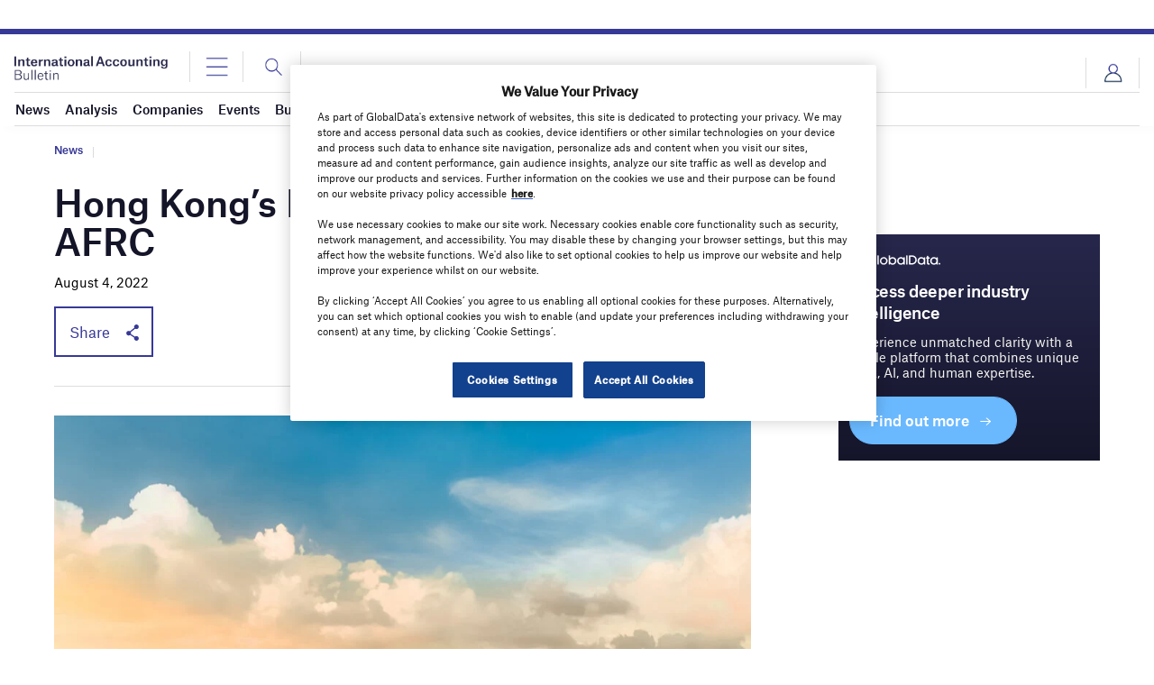

--- FILE ---
content_type: text/html; charset=utf-8
request_url: https://www.google.com/recaptcha/api2/anchor?ar=1&k=6LcqBjQUAAAAAOm0OoVcGhdeuwRaYeG44rfzGqtv&co=aHR0cHM6Ly93d3cuaW50ZXJuYXRpb25hbGFjY291bnRpbmdidWxsZXRpbi5jb206NDQz&hl=en&v=PoyoqOPhxBO7pBk68S4YbpHZ&size=normal&anchor-ms=20000&execute-ms=30000&cb=h1r8nauzsqra
body_size: 49266
content:
<!DOCTYPE HTML><html dir="ltr" lang="en"><head><meta http-equiv="Content-Type" content="text/html; charset=UTF-8">
<meta http-equiv="X-UA-Compatible" content="IE=edge">
<title>reCAPTCHA</title>
<style type="text/css">
/* cyrillic-ext */
@font-face {
  font-family: 'Roboto';
  font-style: normal;
  font-weight: 400;
  font-stretch: 100%;
  src: url(//fonts.gstatic.com/s/roboto/v48/KFO7CnqEu92Fr1ME7kSn66aGLdTylUAMa3GUBHMdazTgWw.woff2) format('woff2');
  unicode-range: U+0460-052F, U+1C80-1C8A, U+20B4, U+2DE0-2DFF, U+A640-A69F, U+FE2E-FE2F;
}
/* cyrillic */
@font-face {
  font-family: 'Roboto';
  font-style: normal;
  font-weight: 400;
  font-stretch: 100%;
  src: url(//fonts.gstatic.com/s/roboto/v48/KFO7CnqEu92Fr1ME7kSn66aGLdTylUAMa3iUBHMdazTgWw.woff2) format('woff2');
  unicode-range: U+0301, U+0400-045F, U+0490-0491, U+04B0-04B1, U+2116;
}
/* greek-ext */
@font-face {
  font-family: 'Roboto';
  font-style: normal;
  font-weight: 400;
  font-stretch: 100%;
  src: url(//fonts.gstatic.com/s/roboto/v48/KFO7CnqEu92Fr1ME7kSn66aGLdTylUAMa3CUBHMdazTgWw.woff2) format('woff2');
  unicode-range: U+1F00-1FFF;
}
/* greek */
@font-face {
  font-family: 'Roboto';
  font-style: normal;
  font-weight: 400;
  font-stretch: 100%;
  src: url(//fonts.gstatic.com/s/roboto/v48/KFO7CnqEu92Fr1ME7kSn66aGLdTylUAMa3-UBHMdazTgWw.woff2) format('woff2');
  unicode-range: U+0370-0377, U+037A-037F, U+0384-038A, U+038C, U+038E-03A1, U+03A3-03FF;
}
/* math */
@font-face {
  font-family: 'Roboto';
  font-style: normal;
  font-weight: 400;
  font-stretch: 100%;
  src: url(//fonts.gstatic.com/s/roboto/v48/KFO7CnqEu92Fr1ME7kSn66aGLdTylUAMawCUBHMdazTgWw.woff2) format('woff2');
  unicode-range: U+0302-0303, U+0305, U+0307-0308, U+0310, U+0312, U+0315, U+031A, U+0326-0327, U+032C, U+032F-0330, U+0332-0333, U+0338, U+033A, U+0346, U+034D, U+0391-03A1, U+03A3-03A9, U+03B1-03C9, U+03D1, U+03D5-03D6, U+03F0-03F1, U+03F4-03F5, U+2016-2017, U+2034-2038, U+203C, U+2040, U+2043, U+2047, U+2050, U+2057, U+205F, U+2070-2071, U+2074-208E, U+2090-209C, U+20D0-20DC, U+20E1, U+20E5-20EF, U+2100-2112, U+2114-2115, U+2117-2121, U+2123-214F, U+2190, U+2192, U+2194-21AE, U+21B0-21E5, U+21F1-21F2, U+21F4-2211, U+2213-2214, U+2216-22FF, U+2308-230B, U+2310, U+2319, U+231C-2321, U+2336-237A, U+237C, U+2395, U+239B-23B7, U+23D0, U+23DC-23E1, U+2474-2475, U+25AF, U+25B3, U+25B7, U+25BD, U+25C1, U+25CA, U+25CC, U+25FB, U+266D-266F, U+27C0-27FF, U+2900-2AFF, U+2B0E-2B11, U+2B30-2B4C, U+2BFE, U+3030, U+FF5B, U+FF5D, U+1D400-1D7FF, U+1EE00-1EEFF;
}
/* symbols */
@font-face {
  font-family: 'Roboto';
  font-style: normal;
  font-weight: 400;
  font-stretch: 100%;
  src: url(//fonts.gstatic.com/s/roboto/v48/KFO7CnqEu92Fr1ME7kSn66aGLdTylUAMaxKUBHMdazTgWw.woff2) format('woff2');
  unicode-range: U+0001-000C, U+000E-001F, U+007F-009F, U+20DD-20E0, U+20E2-20E4, U+2150-218F, U+2190, U+2192, U+2194-2199, U+21AF, U+21E6-21F0, U+21F3, U+2218-2219, U+2299, U+22C4-22C6, U+2300-243F, U+2440-244A, U+2460-24FF, U+25A0-27BF, U+2800-28FF, U+2921-2922, U+2981, U+29BF, U+29EB, U+2B00-2BFF, U+4DC0-4DFF, U+FFF9-FFFB, U+10140-1018E, U+10190-1019C, U+101A0, U+101D0-101FD, U+102E0-102FB, U+10E60-10E7E, U+1D2C0-1D2D3, U+1D2E0-1D37F, U+1F000-1F0FF, U+1F100-1F1AD, U+1F1E6-1F1FF, U+1F30D-1F30F, U+1F315, U+1F31C, U+1F31E, U+1F320-1F32C, U+1F336, U+1F378, U+1F37D, U+1F382, U+1F393-1F39F, U+1F3A7-1F3A8, U+1F3AC-1F3AF, U+1F3C2, U+1F3C4-1F3C6, U+1F3CA-1F3CE, U+1F3D4-1F3E0, U+1F3ED, U+1F3F1-1F3F3, U+1F3F5-1F3F7, U+1F408, U+1F415, U+1F41F, U+1F426, U+1F43F, U+1F441-1F442, U+1F444, U+1F446-1F449, U+1F44C-1F44E, U+1F453, U+1F46A, U+1F47D, U+1F4A3, U+1F4B0, U+1F4B3, U+1F4B9, U+1F4BB, U+1F4BF, U+1F4C8-1F4CB, U+1F4D6, U+1F4DA, U+1F4DF, U+1F4E3-1F4E6, U+1F4EA-1F4ED, U+1F4F7, U+1F4F9-1F4FB, U+1F4FD-1F4FE, U+1F503, U+1F507-1F50B, U+1F50D, U+1F512-1F513, U+1F53E-1F54A, U+1F54F-1F5FA, U+1F610, U+1F650-1F67F, U+1F687, U+1F68D, U+1F691, U+1F694, U+1F698, U+1F6AD, U+1F6B2, U+1F6B9-1F6BA, U+1F6BC, U+1F6C6-1F6CF, U+1F6D3-1F6D7, U+1F6E0-1F6EA, U+1F6F0-1F6F3, U+1F6F7-1F6FC, U+1F700-1F7FF, U+1F800-1F80B, U+1F810-1F847, U+1F850-1F859, U+1F860-1F887, U+1F890-1F8AD, U+1F8B0-1F8BB, U+1F8C0-1F8C1, U+1F900-1F90B, U+1F93B, U+1F946, U+1F984, U+1F996, U+1F9E9, U+1FA00-1FA6F, U+1FA70-1FA7C, U+1FA80-1FA89, U+1FA8F-1FAC6, U+1FACE-1FADC, U+1FADF-1FAE9, U+1FAF0-1FAF8, U+1FB00-1FBFF;
}
/* vietnamese */
@font-face {
  font-family: 'Roboto';
  font-style: normal;
  font-weight: 400;
  font-stretch: 100%;
  src: url(//fonts.gstatic.com/s/roboto/v48/KFO7CnqEu92Fr1ME7kSn66aGLdTylUAMa3OUBHMdazTgWw.woff2) format('woff2');
  unicode-range: U+0102-0103, U+0110-0111, U+0128-0129, U+0168-0169, U+01A0-01A1, U+01AF-01B0, U+0300-0301, U+0303-0304, U+0308-0309, U+0323, U+0329, U+1EA0-1EF9, U+20AB;
}
/* latin-ext */
@font-face {
  font-family: 'Roboto';
  font-style: normal;
  font-weight: 400;
  font-stretch: 100%;
  src: url(//fonts.gstatic.com/s/roboto/v48/KFO7CnqEu92Fr1ME7kSn66aGLdTylUAMa3KUBHMdazTgWw.woff2) format('woff2');
  unicode-range: U+0100-02BA, U+02BD-02C5, U+02C7-02CC, U+02CE-02D7, U+02DD-02FF, U+0304, U+0308, U+0329, U+1D00-1DBF, U+1E00-1E9F, U+1EF2-1EFF, U+2020, U+20A0-20AB, U+20AD-20C0, U+2113, U+2C60-2C7F, U+A720-A7FF;
}
/* latin */
@font-face {
  font-family: 'Roboto';
  font-style: normal;
  font-weight: 400;
  font-stretch: 100%;
  src: url(//fonts.gstatic.com/s/roboto/v48/KFO7CnqEu92Fr1ME7kSn66aGLdTylUAMa3yUBHMdazQ.woff2) format('woff2');
  unicode-range: U+0000-00FF, U+0131, U+0152-0153, U+02BB-02BC, U+02C6, U+02DA, U+02DC, U+0304, U+0308, U+0329, U+2000-206F, U+20AC, U+2122, U+2191, U+2193, U+2212, U+2215, U+FEFF, U+FFFD;
}
/* cyrillic-ext */
@font-face {
  font-family: 'Roboto';
  font-style: normal;
  font-weight: 500;
  font-stretch: 100%;
  src: url(//fonts.gstatic.com/s/roboto/v48/KFO7CnqEu92Fr1ME7kSn66aGLdTylUAMa3GUBHMdazTgWw.woff2) format('woff2');
  unicode-range: U+0460-052F, U+1C80-1C8A, U+20B4, U+2DE0-2DFF, U+A640-A69F, U+FE2E-FE2F;
}
/* cyrillic */
@font-face {
  font-family: 'Roboto';
  font-style: normal;
  font-weight: 500;
  font-stretch: 100%;
  src: url(//fonts.gstatic.com/s/roboto/v48/KFO7CnqEu92Fr1ME7kSn66aGLdTylUAMa3iUBHMdazTgWw.woff2) format('woff2');
  unicode-range: U+0301, U+0400-045F, U+0490-0491, U+04B0-04B1, U+2116;
}
/* greek-ext */
@font-face {
  font-family: 'Roboto';
  font-style: normal;
  font-weight: 500;
  font-stretch: 100%;
  src: url(//fonts.gstatic.com/s/roboto/v48/KFO7CnqEu92Fr1ME7kSn66aGLdTylUAMa3CUBHMdazTgWw.woff2) format('woff2');
  unicode-range: U+1F00-1FFF;
}
/* greek */
@font-face {
  font-family: 'Roboto';
  font-style: normal;
  font-weight: 500;
  font-stretch: 100%;
  src: url(//fonts.gstatic.com/s/roboto/v48/KFO7CnqEu92Fr1ME7kSn66aGLdTylUAMa3-UBHMdazTgWw.woff2) format('woff2');
  unicode-range: U+0370-0377, U+037A-037F, U+0384-038A, U+038C, U+038E-03A1, U+03A3-03FF;
}
/* math */
@font-face {
  font-family: 'Roboto';
  font-style: normal;
  font-weight: 500;
  font-stretch: 100%;
  src: url(//fonts.gstatic.com/s/roboto/v48/KFO7CnqEu92Fr1ME7kSn66aGLdTylUAMawCUBHMdazTgWw.woff2) format('woff2');
  unicode-range: U+0302-0303, U+0305, U+0307-0308, U+0310, U+0312, U+0315, U+031A, U+0326-0327, U+032C, U+032F-0330, U+0332-0333, U+0338, U+033A, U+0346, U+034D, U+0391-03A1, U+03A3-03A9, U+03B1-03C9, U+03D1, U+03D5-03D6, U+03F0-03F1, U+03F4-03F5, U+2016-2017, U+2034-2038, U+203C, U+2040, U+2043, U+2047, U+2050, U+2057, U+205F, U+2070-2071, U+2074-208E, U+2090-209C, U+20D0-20DC, U+20E1, U+20E5-20EF, U+2100-2112, U+2114-2115, U+2117-2121, U+2123-214F, U+2190, U+2192, U+2194-21AE, U+21B0-21E5, U+21F1-21F2, U+21F4-2211, U+2213-2214, U+2216-22FF, U+2308-230B, U+2310, U+2319, U+231C-2321, U+2336-237A, U+237C, U+2395, U+239B-23B7, U+23D0, U+23DC-23E1, U+2474-2475, U+25AF, U+25B3, U+25B7, U+25BD, U+25C1, U+25CA, U+25CC, U+25FB, U+266D-266F, U+27C0-27FF, U+2900-2AFF, U+2B0E-2B11, U+2B30-2B4C, U+2BFE, U+3030, U+FF5B, U+FF5D, U+1D400-1D7FF, U+1EE00-1EEFF;
}
/* symbols */
@font-face {
  font-family: 'Roboto';
  font-style: normal;
  font-weight: 500;
  font-stretch: 100%;
  src: url(//fonts.gstatic.com/s/roboto/v48/KFO7CnqEu92Fr1ME7kSn66aGLdTylUAMaxKUBHMdazTgWw.woff2) format('woff2');
  unicode-range: U+0001-000C, U+000E-001F, U+007F-009F, U+20DD-20E0, U+20E2-20E4, U+2150-218F, U+2190, U+2192, U+2194-2199, U+21AF, U+21E6-21F0, U+21F3, U+2218-2219, U+2299, U+22C4-22C6, U+2300-243F, U+2440-244A, U+2460-24FF, U+25A0-27BF, U+2800-28FF, U+2921-2922, U+2981, U+29BF, U+29EB, U+2B00-2BFF, U+4DC0-4DFF, U+FFF9-FFFB, U+10140-1018E, U+10190-1019C, U+101A0, U+101D0-101FD, U+102E0-102FB, U+10E60-10E7E, U+1D2C0-1D2D3, U+1D2E0-1D37F, U+1F000-1F0FF, U+1F100-1F1AD, U+1F1E6-1F1FF, U+1F30D-1F30F, U+1F315, U+1F31C, U+1F31E, U+1F320-1F32C, U+1F336, U+1F378, U+1F37D, U+1F382, U+1F393-1F39F, U+1F3A7-1F3A8, U+1F3AC-1F3AF, U+1F3C2, U+1F3C4-1F3C6, U+1F3CA-1F3CE, U+1F3D4-1F3E0, U+1F3ED, U+1F3F1-1F3F3, U+1F3F5-1F3F7, U+1F408, U+1F415, U+1F41F, U+1F426, U+1F43F, U+1F441-1F442, U+1F444, U+1F446-1F449, U+1F44C-1F44E, U+1F453, U+1F46A, U+1F47D, U+1F4A3, U+1F4B0, U+1F4B3, U+1F4B9, U+1F4BB, U+1F4BF, U+1F4C8-1F4CB, U+1F4D6, U+1F4DA, U+1F4DF, U+1F4E3-1F4E6, U+1F4EA-1F4ED, U+1F4F7, U+1F4F9-1F4FB, U+1F4FD-1F4FE, U+1F503, U+1F507-1F50B, U+1F50D, U+1F512-1F513, U+1F53E-1F54A, U+1F54F-1F5FA, U+1F610, U+1F650-1F67F, U+1F687, U+1F68D, U+1F691, U+1F694, U+1F698, U+1F6AD, U+1F6B2, U+1F6B9-1F6BA, U+1F6BC, U+1F6C6-1F6CF, U+1F6D3-1F6D7, U+1F6E0-1F6EA, U+1F6F0-1F6F3, U+1F6F7-1F6FC, U+1F700-1F7FF, U+1F800-1F80B, U+1F810-1F847, U+1F850-1F859, U+1F860-1F887, U+1F890-1F8AD, U+1F8B0-1F8BB, U+1F8C0-1F8C1, U+1F900-1F90B, U+1F93B, U+1F946, U+1F984, U+1F996, U+1F9E9, U+1FA00-1FA6F, U+1FA70-1FA7C, U+1FA80-1FA89, U+1FA8F-1FAC6, U+1FACE-1FADC, U+1FADF-1FAE9, U+1FAF0-1FAF8, U+1FB00-1FBFF;
}
/* vietnamese */
@font-face {
  font-family: 'Roboto';
  font-style: normal;
  font-weight: 500;
  font-stretch: 100%;
  src: url(//fonts.gstatic.com/s/roboto/v48/KFO7CnqEu92Fr1ME7kSn66aGLdTylUAMa3OUBHMdazTgWw.woff2) format('woff2');
  unicode-range: U+0102-0103, U+0110-0111, U+0128-0129, U+0168-0169, U+01A0-01A1, U+01AF-01B0, U+0300-0301, U+0303-0304, U+0308-0309, U+0323, U+0329, U+1EA0-1EF9, U+20AB;
}
/* latin-ext */
@font-face {
  font-family: 'Roboto';
  font-style: normal;
  font-weight: 500;
  font-stretch: 100%;
  src: url(//fonts.gstatic.com/s/roboto/v48/KFO7CnqEu92Fr1ME7kSn66aGLdTylUAMa3KUBHMdazTgWw.woff2) format('woff2');
  unicode-range: U+0100-02BA, U+02BD-02C5, U+02C7-02CC, U+02CE-02D7, U+02DD-02FF, U+0304, U+0308, U+0329, U+1D00-1DBF, U+1E00-1E9F, U+1EF2-1EFF, U+2020, U+20A0-20AB, U+20AD-20C0, U+2113, U+2C60-2C7F, U+A720-A7FF;
}
/* latin */
@font-face {
  font-family: 'Roboto';
  font-style: normal;
  font-weight: 500;
  font-stretch: 100%;
  src: url(//fonts.gstatic.com/s/roboto/v48/KFO7CnqEu92Fr1ME7kSn66aGLdTylUAMa3yUBHMdazQ.woff2) format('woff2');
  unicode-range: U+0000-00FF, U+0131, U+0152-0153, U+02BB-02BC, U+02C6, U+02DA, U+02DC, U+0304, U+0308, U+0329, U+2000-206F, U+20AC, U+2122, U+2191, U+2193, U+2212, U+2215, U+FEFF, U+FFFD;
}
/* cyrillic-ext */
@font-face {
  font-family: 'Roboto';
  font-style: normal;
  font-weight: 900;
  font-stretch: 100%;
  src: url(//fonts.gstatic.com/s/roboto/v48/KFO7CnqEu92Fr1ME7kSn66aGLdTylUAMa3GUBHMdazTgWw.woff2) format('woff2');
  unicode-range: U+0460-052F, U+1C80-1C8A, U+20B4, U+2DE0-2DFF, U+A640-A69F, U+FE2E-FE2F;
}
/* cyrillic */
@font-face {
  font-family: 'Roboto';
  font-style: normal;
  font-weight: 900;
  font-stretch: 100%;
  src: url(//fonts.gstatic.com/s/roboto/v48/KFO7CnqEu92Fr1ME7kSn66aGLdTylUAMa3iUBHMdazTgWw.woff2) format('woff2');
  unicode-range: U+0301, U+0400-045F, U+0490-0491, U+04B0-04B1, U+2116;
}
/* greek-ext */
@font-face {
  font-family: 'Roboto';
  font-style: normal;
  font-weight: 900;
  font-stretch: 100%;
  src: url(//fonts.gstatic.com/s/roboto/v48/KFO7CnqEu92Fr1ME7kSn66aGLdTylUAMa3CUBHMdazTgWw.woff2) format('woff2');
  unicode-range: U+1F00-1FFF;
}
/* greek */
@font-face {
  font-family: 'Roboto';
  font-style: normal;
  font-weight: 900;
  font-stretch: 100%;
  src: url(//fonts.gstatic.com/s/roboto/v48/KFO7CnqEu92Fr1ME7kSn66aGLdTylUAMa3-UBHMdazTgWw.woff2) format('woff2');
  unicode-range: U+0370-0377, U+037A-037F, U+0384-038A, U+038C, U+038E-03A1, U+03A3-03FF;
}
/* math */
@font-face {
  font-family: 'Roboto';
  font-style: normal;
  font-weight: 900;
  font-stretch: 100%;
  src: url(//fonts.gstatic.com/s/roboto/v48/KFO7CnqEu92Fr1ME7kSn66aGLdTylUAMawCUBHMdazTgWw.woff2) format('woff2');
  unicode-range: U+0302-0303, U+0305, U+0307-0308, U+0310, U+0312, U+0315, U+031A, U+0326-0327, U+032C, U+032F-0330, U+0332-0333, U+0338, U+033A, U+0346, U+034D, U+0391-03A1, U+03A3-03A9, U+03B1-03C9, U+03D1, U+03D5-03D6, U+03F0-03F1, U+03F4-03F5, U+2016-2017, U+2034-2038, U+203C, U+2040, U+2043, U+2047, U+2050, U+2057, U+205F, U+2070-2071, U+2074-208E, U+2090-209C, U+20D0-20DC, U+20E1, U+20E5-20EF, U+2100-2112, U+2114-2115, U+2117-2121, U+2123-214F, U+2190, U+2192, U+2194-21AE, U+21B0-21E5, U+21F1-21F2, U+21F4-2211, U+2213-2214, U+2216-22FF, U+2308-230B, U+2310, U+2319, U+231C-2321, U+2336-237A, U+237C, U+2395, U+239B-23B7, U+23D0, U+23DC-23E1, U+2474-2475, U+25AF, U+25B3, U+25B7, U+25BD, U+25C1, U+25CA, U+25CC, U+25FB, U+266D-266F, U+27C0-27FF, U+2900-2AFF, U+2B0E-2B11, U+2B30-2B4C, U+2BFE, U+3030, U+FF5B, U+FF5D, U+1D400-1D7FF, U+1EE00-1EEFF;
}
/* symbols */
@font-face {
  font-family: 'Roboto';
  font-style: normal;
  font-weight: 900;
  font-stretch: 100%;
  src: url(//fonts.gstatic.com/s/roboto/v48/KFO7CnqEu92Fr1ME7kSn66aGLdTylUAMaxKUBHMdazTgWw.woff2) format('woff2');
  unicode-range: U+0001-000C, U+000E-001F, U+007F-009F, U+20DD-20E0, U+20E2-20E4, U+2150-218F, U+2190, U+2192, U+2194-2199, U+21AF, U+21E6-21F0, U+21F3, U+2218-2219, U+2299, U+22C4-22C6, U+2300-243F, U+2440-244A, U+2460-24FF, U+25A0-27BF, U+2800-28FF, U+2921-2922, U+2981, U+29BF, U+29EB, U+2B00-2BFF, U+4DC0-4DFF, U+FFF9-FFFB, U+10140-1018E, U+10190-1019C, U+101A0, U+101D0-101FD, U+102E0-102FB, U+10E60-10E7E, U+1D2C0-1D2D3, U+1D2E0-1D37F, U+1F000-1F0FF, U+1F100-1F1AD, U+1F1E6-1F1FF, U+1F30D-1F30F, U+1F315, U+1F31C, U+1F31E, U+1F320-1F32C, U+1F336, U+1F378, U+1F37D, U+1F382, U+1F393-1F39F, U+1F3A7-1F3A8, U+1F3AC-1F3AF, U+1F3C2, U+1F3C4-1F3C6, U+1F3CA-1F3CE, U+1F3D4-1F3E0, U+1F3ED, U+1F3F1-1F3F3, U+1F3F5-1F3F7, U+1F408, U+1F415, U+1F41F, U+1F426, U+1F43F, U+1F441-1F442, U+1F444, U+1F446-1F449, U+1F44C-1F44E, U+1F453, U+1F46A, U+1F47D, U+1F4A3, U+1F4B0, U+1F4B3, U+1F4B9, U+1F4BB, U+1F4BF, U+1F4C8-1F4CB, U+1F4D6, U+1F4DA, U+1F4DF, U+1F4E3-1F4E6, U+1F4EA-1F4ED, U+1F4F7, U+1F4F9-1F4FB, U+1F4FD-1F4FE, U+1F503, U+1F507-1F50B, U+1F50D, U+1F512-1F513, U+1F53E-1F54A, U+1F54F-1F5FA, U+1F610, U+1F650-1F67F, U+1F687, U+1F68D, U+1F691, U+1F694, U+1F698, U+1F6AD, U+1F6B2, U+1F6B9-1F6BA, U+1F6BC, U+1F6C6-1F6CF, U+1F6D3-1F6D7, U+1F6E0-1F6EA, U+1F6F0-1F6F3, U+1F6F7-1F6FC, U+1F700-1F7FF, U+1F800-1F80B, U+1F810-1F847, U+1F850-1F859, U+1F860-1F887, U+1F890-1F8AD, U+1F8B0-1F8BB, U+1F8C0-1F8C1, U+1F900-1F90B, U+1F93B, U+1F946, U+1F984, U+1F996, U+1F9E9, U+1FA00-1FA6F, U+1FA70-1FA7C, U+1FA80-1FA89, U+1FA8F-1FAC6, U+1FACE-1FADC, U+1FADF-1FAE9, U+1FAF0-1FAF8, U+1FB00-1FBFF;
}
/* vietnamese */
@font-face {
  font-family: 'Roboto';
  font-style: normal;
  font-weight: 900;
  font-stretch: 100%;
  src: url(//fonts.gstatic.com/s/roboto/v48/KFO7CnqEu92Fr1ME7kSn66aGLdTylUAMa3OUBHMdazTgWw.woff2) format('woff2');
  unicode-range: U+0102-0103, U+0110-0111, U+0128-0129, U+0168-0169, U+01A0-01A1, U+01AF-01B0, U+0300-0301, U+0303-0304, U+0308-0309, U+0323, U+0329, U+1EA0-1EF9, U+20AB;
}
/* latin-ext */
@font-face {
  font-family: 'Roboto';
  font-style: normal;
  font-weight: 900;
  font-stretch: 100%;
  src: url(//fonts.gstatic.com/s/roboto/v48/KFO7CnqEu92Fr1ME7kSn66aGLdTylUAMa3KUBHMdazTgWw.woff2) format('woff2');
  unicode-range: U+0100-02BA, U+02BD-02C5, U+02C7-02CC, U+02CE-02D7, U+02DD-02FF, U+0304, U+0308, U+0329, U+1D00-1DBF, U+1E00-1E9F, U+1EF2-1EFF, U+2020, U+20A0-20AB, U+20AD-20C0, U+2113, U+2C60-2C7F, U+A720-A7FF;
}
/* latin */
@font-face {
  font-family: 'Roboto';
  font-style: normal;
  font-weight: 900;
  font-stretch: 100%;
  src: url(//fonts.gstatic.com/s/roboto/v48/KFO7CnqEu92Fr1ME7kSn66aGLdTylUAMa3yUBHMdazQ.woff2) format('woff2');
  unicode-range: U+0000-00FF, U+0131, U+0152-0153, U+02BB-02BC, U+02C6, U+02DA, U+02DC, U+0304, U+0308, U+0329, U+2000-206F, U+20AC, U+2122, U+2191, U+2193, U+2212, U+2215, U+FEFF, U+FFFD;
}

</style>
<link rel="stylesheet" type="text/css" href="https://www.gstatic.com/recaptcha/releases/PoyoqOPhxBO7pBk68S4YbpHZ/styles__ltr.css">
<script nonce="EsTLFT1bdhhC4B9nK3CgCg" type="text/javascript">window['__recaptcha_api'] = 'https://www.google.com/recaptcha/api2/';</script>
<script type="text/javascript" src="https://www.gstatic.com/recaptcha/releases/PoyoqOPhxBO7pBk68S4YbpHZ/recaptcha__en.js" nonce="EsTLFT1bdhhC4B9nK3CgCg">
      
    </script></head>
<body><div id="rc-anchor-alert" class="rc-anchor-alert"></div>
<input type="hidden" id="recaptcha-token" value="[base64]">
<script type="text/javascript" nonce="EsTLFT1bdhhC4B9nK3CgCg">
      recaptcha.anchor.Main.init("[\x22ainput\x22,[\x22bgdata\x22,\x22\x22,\[base64]/[base64]/[base64]/[base64]/cjw8ejpyPj4+eil9Y2F0Y2gobCl7dGhyb3cgbDt9fSxIPWZ1bmN0aW9uKHcsdCx6KXtpZih3PT0xOTR8fHc9PTIwOCl0LnZbd10/dC52W3ddLmNvbmNhdCh6KTp0LnZbd109b2Yoeix0KTtlbHNle2lmKHQuYkImJnchPTMxNylyZXR1cm47dz09NjZ8fHc9PTEyMnx8dz09NDcwfHx3PT00NHx8dz09NDE2fHx3PT0zOTd8fHc9PTQyMXx8dz09Njh8fHc9PTcwfHx3PT0xODQ/[base64]/[base64]/[base64]/bmV3IGRbVl0oSlswXSk6cD09Mj9uZXcgZFtWXShKWzBdLEpbMV0pOnA9PTM/bmV3IGRbVl0oSlswXSxKWzFdLEpbMl0pOnA9PTQ/[base64]/[base64]/[base64]/[base64]\x22,\[base64]\\u003d\\u003d\x22,\x22LjrDnsOiw7QHwoTDhlwSNW4jI8OKwpYYbcKyw785fEPCtMKUflbDhcOMw5hJw5vDusK7w6pcVCg2w6fCmx9Bw4VlYzk3w6LDgsKTw4/[base64]/ClMOHwr/Cr28/wr9ewpvCgcOJK8KYecOLdFhvOywkcsKEwpwUw54ban4OUMOEHFUQLS7DiSdzWsOoNB4HBsK2IVbCj27Cilw7w5Zvw6nCp8O9w7l3wq/DszMoAgNpwqrCucOuw6LCnEPDly/DtMOEwrdLw4bCihxFwq7Coh/DvcKpw7bDjUwiwqA1w7NJw5zDglHDi0LDj1XDl8KjNRvDmcKbwp3Dv385wowgK8K5woxfG8K2RMOdw5/CtMOyJQ3DksKBw5Vww6B+w5TCtRZbc1/DjcOCw7vCkgd1R8Oxwo3CjcKVbTHDoMOnw4dsTMO8w5EJKsK5w6s0JsK9cCfCpsK8B8OXdVjDq2V4wqsOaWfClcK1wrXDkMO4wqXDu8O1bkMbwpzDn8KGwp0rREDDosO2bnLDvcOGRXfDs8OCw5QtYsOdYcKuwq0/SU/DiMKtw6PDnz3CicKSw5nCpG7DusKvwpkxXWR/HF4NwqXDq8OnbTLDpAESbsOyw79uw4cOw7dTB3fCl8ObDUDCvMK1I8Ozw6bDgjd8w6/CqUN7wrZewrvDnwfDusOmwpVUNMKiwp/DvcOkw7bCqMKxwqZfIxXDmBhIe8O6wrbCp8Kow4jDssKaw7jCucKLM8OKeVvCrMO0wq4nFVZSDMORME3CssKAwoLCuMOOb8KzwpfDnnHDgMKrwofDgEdDw4TCmMKrBsOQKMOGUVBuGMKjVyN/ESbCoWVLw5RELw1UFcOYw43DkW3Dq2nDhsO9CMODXMOywrfChMKjwqnCgBEOw6xaw4k7Unc2wrjDucK7B0gtWsOjwoRHUcKXwrfCsSDDvsKCC8KDR8KsTsKbc8Kbw4JHwo9Tw5Efw6gUwq8bSD/DnQfChUpbw6Aow7oYLAXCvsK1wpLCh8OWC2TDni/DkcK1wrzCtDZFw7jDrcKkO8KqVsOAwrzDjVdSwofCnhnDqMOCwr3Cg8K6BMKDBhklw7vCsGVYwrsXwrFGCkZYfF7DtMO1wqRFWShbw5rCthHDmjbDpQg2CGFaPS0fwpBkw7bCnsOMwo3CncK1e8O1w70xwrkPwrQPwrPDgsO/wrjDosKxDsKHPiszQXBac8Oww5lPw4YswpMqwpzCnSIuR0xKZ8K/EcK1WnLCksOGcF9qwpHCscOvwrzCgmHDoUPCmsOhwrDCkMKFw4M7wqnDj8Oew6/[base64]/[base64]/NMKSw4wtCU/DpcK7wrsmPFDCmsKydMKgGgA+PsKZdDAfJcKnL8KoKFYAT8OOw7rDrsKxPsKkdywow6LDkRhQw4PClQ7DjcKEw7gUKVzCrMKPSsKZGMOgbsKNQQRXw5Ryw6nCuznCgsOgKHXCtsKAwo3DmcK8BcKzEWgcLMKZw7TDngkkX2xVwpzDusOKNsOWFHF/[base64]/Ci8ONw6LDpsO4VcOXwrHDscOsH8KGwpjDj8Ozw7INb8OXwp4vw4LCtjROwpgSw6U5wqoHaiDCnxltw5E+YMOlaMOpQMKnw4NMKMKoW8KAw6/Ci8OqZcKNw4fCpjgPXB/DtHnDvRDCpsKLwr9/[base64]/DpMKWFVNDG1bDtcK/w6A2w5VbPMKmdUrCrmI5V8Klw5LDnWsgI2Ukw6TCkzd0wpt1wp3CqWvDn3tuOMKCdHnCgsKww6kMYDnDsADCrj5TwqXDlsK8TMOjw69Sw4/CgsKsOXQTGcOPw6DDqsKnYcOldjnDkkAgbsKbw5nCsT1Dw7sjwrgAQHzDjsOYQT7DokVkRsOSw4wZd0rCs0zDsMK3w4bDjhDCscKrw5xowonDrjNFIVk8PXtOw5MEw6rCgQbCny/Dn3VMw5dPA2oKGxjDtsO1KsOBw6MICVliZxbDhcO6QkZ/ZU4rPsOydcKGMQJdWQDCgsOGSsKvEGZ+bihQR2g4wpnDij9TJsKdwoXCiyHCoCJ6w41awogcPhQJw5jCrgHDjmrDrcO+w4p+w4pLesOdw6R2w6LCv8KuZ3XDgMOBEcKhP8KHwrPCucODw4zDnCLCsBUjNzXCtyRSC2/ClcOUw7QUw4jDt8Ogw4zCnDgmwrBNBRrDm2w6wp3DtS/DqWxWwpLDk3HDpCrCr8K7wr0lAMOfNMKEwovDmcKTfWAfw5zDqsO5LxUYRsOkRhDDsh4Ew7TDq2pnfMOPwo5wFzjDoXBtw4/DsMOtwosnwpJ8wqDDscOQw7lVL2XDshhGwr5yw5DCjMO/bsKxwqLDtsKNEQ5fw44gBsKGKhPDoUh7cXvCmcKOeGjDgcK3w5zDpBFSw6HChMORwrdFw7jCmsOIwoTCrsOcAsOpWRUYF8Oqw780GGnCrsOIw4rCun3Dv8KJw5XDtcKvFVdCXk3CvDrCncKrJQrDsB/Dog7DjcOvw7pqwoVywrvCkcK0wp/CosKGfWTCqsKdw5JEJxE2wpx5JMOQH8KwDMKLwqd7wrfCgcOjw79qVcK/wqzDsCM6w4vDsMO1RcOlwrZqScOyQ8KzXMOsa8Ogwp3Cq0jDp8O/[base64]/Cu8O3TsOtwrI2woPCmMK1woPCmsKhSiEkw7pAV2zDhwHCiSvClBTCrh3DrcOaeVMQw6jCvS/DqFgPNAbCu8OqSMK/wrnDrsOkDsObw6LCuMOpwpIUKm8VS1U0QAIww4DDpcOawq7Cr20iRhcSwo/CmgcwXcO9XBpbR8OwL08ZbgLCv8OmwrI3O0/DgkjChCDCvsO6UMKww7gZWcKYw6DDsFDDlTnCvyPCvMKJDEFjwq5Jwr3DpEPDvyVYw5N1DXclRcKaBsOMw7jCnsO4cXXDm8KsYcO3wosLbMKRwqN3w4rDvQFeYMK3Y1VGf8OLwo55w7HCnzrCt3x0NlzDs8OlwoIswq/Cr3bCqcKKwpZ8w6FMIgLCoAB+wonCpMKPHcO1wr1kw4hQY8OUeXF1w5XCnRjCosOWw4U2XEkoeUPCsXjCrR85wpjDqSbCocOIanLCgcKQcWTCosKOFX9kw6DDvMKKwojDocOnKGoES8OYw6tTMApNwrclFMKadsK9w7l3ecKpcTobXMOfEMKQw5/CssOzw5gzZsK8DTvCpMOHLT3CvMKewrjCvW/DuMO+K118GsOywqXDonURw7LCs8ONUcKjw7J/EsKJbU3CucKKwpnCmiHChDQTwpoHR1xUwpDChydnw6Fkw63Cu8Olw4PDt8O+N2JpwpRiw6FoRMO8dmfCrzHCpD1iw5rCusK6JMKmPFhUwqFlw7rCpjMxSBskCTZVwpbCo8KMPsOswoLCuMKuDAMDAz8WFlDDty/DvsOBM1XChMO6R8KgQMK+w6cHw7oTwr/CmGxLGcOtwrQCfcOHw5nCvcOWIcOsWxDCrcKjL1XCocOsBsO2w4/DjFvCm8Oyw5/DkRnCuA7CuU3DrjYnwrIRw5YnVsOgwrYqBB1+wrjDkR3DrMOPfMK/H2rCv8Kmw7bCpGwIwoI1Z8OZw7Uow5B1DsKuRsOSwohWPTI+K8KBw6hEVsKsw6vCqsOBFcKiG8ORwr3Cl2AxHT0Jw4ItUVnDhCDDhW1Lw4zDtGxPZMOzw6XDlsOrwrZow4TDg21QD8OXTsKdwqEVwqzDssObwoDCnMK4w7/DqMKQbGnCj1hEZ8KxN3tWTcKJFsKewqjCmcOtQC/CmFbDgB7CsldJwq1jwokYP8Omw67DtG4lFXBBw68MEC8cwpDCq2dDw60mw71ZwpNtJcOuYmstwrvCt1jCjcO4wp/Ch8O2wqlHAirCiEViwrPCmcOkw4wkwrofw5XDjGHDtxbCm8OiQcO8wpQDXEV9U8OrOMKwSDE0eGFlJMKRBMO8D8O2w6FlVQNWwpvDtMO9FcKPN8OawrzCiMKaw5XClELDsXcGesOmRcKYPsOgLcO4BsKew6wdwrFXwp/CmMKyOj1mI8O6w4zCuiHCuHl7O8OsPmQPIHXDrVkEA33DnA/DmMOuw6rDlG9IwqnDuFsBHQwlWMKsw58+w59kw7ACHEbCtVQLw5dDaW/CjTrDpR3DosOOw4rCvRMzGMOgwp7Cl8OkB15MSnJhw5YMa8Khw5/CmEEjw5V9XUpJw71awp3CqwcuWg5Hw5BEUsOyOcKFwoDDmsKuw7h+wr/CqQ/[base64]/CgzFWwp9Tw6QpWMKow6pRwojDuMKdwrA5QmjCmlfCrcORM0fCqsObMlLCksOFwpRaeGINOwVpw59IfMKWPElHVFYcJcOOM8KQwrRDVSnCnVoEw4B+wpllw5PCkmnCvMOlX3gfCsKlMGJQPxXDkVRyMsKjw6osPcKTS0jCrx9zKBPDo8Knw5XDjMK8w5/DkE7DuMOMAU/CtcOhw7rDocK2w5FdE38gw61hC8KYwopFw4c+M8OJJgjCvMOjwo/[base64]/DqsKGwqzChgtlwpLCigg9GcKpK8KsA8KOw4lYwpoNw6xTZXHCrcO0DVPCi8O1HggAwpvDl20iJXbCnsOywrkFwpo5TBNPdcKXwr7DrEbCmsKfVcKMR8OEPMO4ekPCj8Ovw7vDhx0fw7bDh8KhwqfDoC57wrzCiMKHwpRTw4Jdw4/Dlms9FWbCucOFXMOUw4ZRw7HDig3CsH9aw740w67CmSbDugZiI8OBF1DDpcKRMQvDlCAeA8KBwrfDj8KKAMKYYUg9w6ZbGsO5w7DDgMKBwqXCocKJf0MNw6/CnwFIJ8Krw7DCmRwuPhXDo8KLwqgYw6PDh1tMKMOqwqbDox3DlFRowqjDgMOmw4LCncODw6R9ecKoIkYtU8OBQHdILxtYw4jDrDxGwq1Lwo5Mw5fDliV/wpvCvzZowpRpwppkWyPCkMKwwrVsw7N9PwRiw71mw7DCoMKyOAp4D23DiG7ChsKOwr3DqygMw4Mcw7zDiSvDgsK+w6LChFhEw5x/woUjKcK4wrfDnALDs2EabGdqwrfCpWfDhXDCoFBVw7TCvXLCq3Qww7F+w5TDoQfDosKndMKLw4nDgMOrw6hOEz5ow5Z2NsKowrLDum/CpcKMw6YWwqLCmMK3w47CoHkewo7DiypiAsOUOyx4wrPDlcOFw5HDjzt/J8OhA8O1w6FZFMOhEWxiwqUaYMONw7hgw5xOw7XCtB0kw6vDscO7w4jCl8OqdXJ1KMKyID3DqzDDqVx/wp7Cm8KLwqPDp3rDrMKzIQ/DqsOewr/DsMOaNhPClnnCtUg9wovDmMKgOsKrBMOYw7FlwpnCn8Orwp85w6zDs8Kww7rCmw/[base64]/CmcObw7TCq1nCpMKPAjxnwpzDoAnClWPDq1bDlMKhwpgJwoXCm8Orwrt2ZSluWsOdSG8rwoDCqylVUR1zaMOLX8OWwrPDuDUXwr3Dk09/[base64]/DhMOiw4p5YGBQwpDDncKpw7wWExIAwqrDk1vCtcKubMKIwrvDsFUOwrk9w5sVwq7Dr8KMw7sETXbDrB3DoEXCvcK9UMK4wqc3wr7DlcO7Cy3Cl0/CuzLCjVLCtMOJXMOBUMOibFnDocO+wpbCucO6DcKzw6fDosK6c8KDN8KVH8Ogw71XY8OGL8OEw6/[base64]/[base64]/wrfCk0VLF8KYw5hRwpTCrsOiXcKqAyPCtQnCuybDs1whB8KsXhfChMKFw5Nzwro+RsKYwrLCj3PDssOFMmrDrHMGEcOke8KOBjnCigzCumPCgndMeMKbwpzDoCZCPDNPEDB9WU1Gw5Z8RibChFPCpcK/w6zDh3kgMk/DgSQiJivCmsOrw7J5e8KMVGEXwrJSU0txw57CisKWw4nCjTggwqlcZzs/wqR2w57Chj9IwopqNcK/wqXClMOIw4YXw6lQIMOpwoPDlcKBG8OUwq7DvXXDhC3CjcOmwp3DgRoYEFMewqvDnHjDn8KCEHzCpWJwwqXDjAbChXIlw4ZYw4bDvsOTwplzw5HCjw/DvsO9wp49EysHwrY1CsKsw7LCh33DpGDCvyXCmsOOw5FAwo/[base64]/w75geg56WsO5w7HDoS7DsGxtwqrCgMKee8OFwofDjjPCnsOvJcOWHGBfPMKQDEhWwoEdwoAJw7B3w5IXw5VGXsOZw7xiw6/[base64]/[base64]/DmsOtw7h1OcKYwoM9Z8KiEMOPNcOAw5PCnsKvw4ddwo5Qw4fDoxVgw4QZwrLDpgFdYsOGSsOew7/[base64]/DtVDCpHXDrzNoCsKSwoPCgR7Cm3cFbxfDrQYdwpTDvsO1A0I9w5cTwp5rw6TDvcO4wqoewqwsw7DDgMO6IsKvbMKrCcOvwqHCncO4w6YMV8O1AHlJw5/Ds8KZcHhwG1BmeEBbw5DDl2MIJlgCQnnCggPDkhLCpG5LwqzDuC44w4nCjD7ChsODw7oTdD8hEcOiJhrDicKQwoMjORfCpHQ3w6/DgcK+V8OdGS/[base64]/wo5DL8KIYWDCiMOnIMKeQcOKBADCq8OnworCkMKCalJEw5DDkAMrRi/[base64]/[base64]/DtcOiwpt/w5bDnRnDs8OWR8OlwqHCscOnw59+wpp7w5PDj8KZwqVQwqI3wpvCgMOPY8O9Z8O0ZG0/EcO5w7fCtcOYG8Kgw7fCswHDm8KbblnChcOxCjsjwop9fsOHX8OSIcOME8OOw7nDsSxMw7Z/[base64]/DoFcuwpw2wpfDlzzCm8OKVsKZwo7CmcOcw67ClXjCgsOxw7s2MWjDvcK5wo7DmB5Zw71JByHCmRQob8OewpLDlVxFwrhFJlfDm8KsfX4jZnsew5XCl8OuWh/[base64]/CqMOcwrrDpB3DosK1FMKOw7bCmw/DgsOJw4LCrBvDojl0wpxiwoIEMAjDocO3w73DksOVfMOkRSHCvsOeSjoUw75dS27ClVzCr082T8K5R0PCsW/CvcKVwrvCoMK1TzIFwo7DucKAwrg3w6duw67CrlLDpcKAw4JUwpY/w6Npw4VVMsKQShbDoMOcw7HDo8KZHMOew6fDoV9WLcOHcHPDumRIXcODBMOBw6VWfCpJwpUdw5nCl8K1eibDmsKkGsOEWMOIw7bCiwlhecKow6kwPnnDsz/ClDDDqcKdwoJVHlPCs8KgwrPCrjFBYcOFw6jDkcKHdVDDi8OKwrgeGm1zw4gXw6zDn8OpMsONw5nCqcKXw4Rcw5BZwqRew4LCm8O0QMOedQfDiMKSaWIbH0jDpDhFZQvCgMKsbsKqwrsVw4Iow4l/w67CuMKwwpZlw6nDu8K3w5NowrHCqcO1wq0YF8OPAMOYf8O3NHlLCB3Ck8O+LcK/wpTDr8Kyw6zDsVc3wojCvjwSNW/ClkjDnFzCmMObQijCpMK+Oyknw5LCvsKvwqVvdsOOw5Ipw4UkwoFsFypKZcKswpJPwq/DmW3Dm8KzXlPDoDTCjsKFwoIPPnhED1nCpsK3LsOkZcKOZMKfw5I/wpfCscOMCsOMwo1NJMOaBWzDqj5bwr7ClcO3w51Jw77Ch8K6wp8nXsKBacK8OMKWU8K/LADDkFtHw5QXw7/[base64]/U8ONeh9PbGjDll1Ew6DDvHdWW8KNw5ZFw6NUw6Fiw5B3W0FKO8OXcsKjw5gnwqxQw6TDi8KaAMKxwrhBNyYzSMKDw7xACwhlWzQkwozDq8O4PcKLJcOgPjzDlCLClsOmKcKIMGVdw7vDq8K0a8OmwpR3EcKwOGDCmsOrw7HCsj7CnBhZw5HCicOrw5cKW1Fld8K8fg/DjSnDh1A5w43CkMOiw57DhlvDsRBYeyhFWMOSwpAjG8Kcw7plwoQOLsKjwqnClcOCw7otwpLChwxNVTfClcOCwp99dcKbwqfDnMKzw7fDhTZqwoBDSAkpTGgmwppuwotDw5pWNcK3TcK7w7rDrxkaL8Orw6nCiMObFgJ/w7vClWjDmkXDjxfCl8KBWzseHsOYQcKww51/w5LDmm/[base64]/Djj4uw73CvMKxMsKGw4A7w7x9wqnCp8O5f8OVIm7CuMKbw5bDviHCqXPDtsKow5VlAMOBaWIQTMK4G8KYCcKdH2MMPMKGwrAEE0jCisKoZMOew6BYwoEeRyhfw6tUw4nDnsKUdcOWwpgKwqzCoMK8wp/DjxsGZsKKwoHDh33Dv8OGw5cXwo1Swq7Cs8Oewq/[base64]/JMOcw6BEA8Kdw7zCsHXCvXPDt8Kgw5vDuDFAw5LDrwRZFsOewqnDowXCgjxUw5HCkVEIwrrCn8KfPsOLbcKowpzCqG1mUQDCvGJDwphpfCvCszs8wo3ClsKITGUbwoBkwqhSwr4IwrASPsOMVsOtwoh7wr8qfGjCmlMKIcO/wojCgy9ewrYZwqDDnsOQCcK/HcOeHl0uwrBrwpXCu8OAVcK1BDpfCMOPLDvDjmvDlUvDscOqTMOpw5kzHMOww4jCiWRCwqnCosOYT8O9wrXCuwjCl1h/wrwPw6QTwoVgwqlDw7drYMKQSMKbw4PDmMOfJcKnE2HDnDg+XMO2wrTDhsO/w6Z0WMOBBcOKw7LDp8OFLXpawrHCikjDncOfB8OJworCvB/[base64]/wq3Cg8K/GzLCgUnDpD/CmMOmAkPDlxoPIxXCtwIrw4fDvMOgaxLDp2ALw53ClcK2w4jCjcKjbW9Oelc7BMKAwp92OsO1B0l/[base64]/DqnTCiR09w6VXwrMxVsO3U24yccKSw4DCisOXw7PChXRwwqseScOsccOgYg7Ct1pQwq9yNW/Cq1vCo8OZwqHCtRByEiXDnTMeI8ODwpgEOiFHCj5sdT5SKFnDom/DjMKnVTXDoCzCnAPCjwTCpTTDpSHDvAfDncOxV8OHXVfCqcO3R2ZQFQp8JyTCtW1sTw1/[base64]/Dh2UAKsKZw63DiMKtGcOcwp8Cw7PDm8Kcw6zDlMO2woLDnMOjbTELRTYBw4pjCsOYLsK2eRRZeB1sw53Dh8O+wo9kwqzDmD4Mwoc6wrjCoyHCpil/wpPDqV/[base64]/DhUxFE8Obw61MZsKgGSrConbDnhlRw7RuMz3DhsK2wpQew7zDiRLDhHksEjlBacO0XwpZw7BpasKFw4FiwoRHCA4Aw4wow6bDp8OGFcO1w7PCo2/[base64]/CvD3Dt8Kqw7vClsOrwr0hdcOgEsKyYcOXQcKowoodSMONMStww5vDjgc8wppPw7HDnjjDqsOpGcOXFhXDgcKtw7/[base64]/Cm8KRX1fCpHrChsKiWMOiJsKLIRtWVcKkw4/Cn8K2wpVrXsKvw4RQKh1ZZjnDs8KpwrdrwoMeHsKVw6A5J0kDJC3CozV2wpLCgsKxw5fCnGt9w7wmZDTCsMKpHXVMwqnChMKGXwVfEGfCrsOmw6cow7TDssOnCnsDwqFFXMOmCMK0Xx/DpisQw4YFw6jDt8OgIsOBUEU3w7fCsjphw7HDucKkwqPCimQnRT3CicOqw6prFk5kFMKjMQNHw6hwwroncU/DjsOLDcK9woB4w6pWwpchw45swrAkw6vCoXXConwsNMOPBAcaTMOgDsOiISHCjhwPAyl5NgETK8Kswoh2w7MuwoXDusORC8KhYsOQwoDChMOJXmHDosKkwrzDoC4nwqhow4TCr8KuIcOzU8KBNFVvwpVqCMO/LkJEwpfDiRrCqUFJwp89KnrCjcOEGW9CXxbDjcKWw4QVbsKNwozCtcKRw7jCkAQ/[base64]/DtUMnPlLCkxpSfMOvcsOiw5fDocKSwqDDrjrDkkfCj3Etw5/CpCfDs8OCwofDrFjCqcK/w4Jww4Fdw5sRw4IEPwvCojnDiCQ7w7nCmX15XsOyw6Y2wqpUVcOYw5zCv8OkLMKdwrnDug/CuhDCkiTDssKLNCcCwoJzWVArwpLDmEg5NgTCvcKFPcKvGXTDusO8Z8KiVsK1VQXCp2TCrcO8fgo7YcOSTsOGwpzDmVrDkEQ2wrXDjMOIXcO/w6XCvUXDi8Ovw5XDtcKCBsO/wqrDmTBOw69KC8KVw4jCg1dceDfDqAhNw5fCosK2YMOnw7zDt8KNCsKUw7tyFsOBQMK0GcKbJHd6wrk4wrMkwqRiwoLCnERJwq8LZWXCh3oRwqvDtsOuJyQxYVN3eHjDqMKuwrXDsBppw7QiOxRzJFN8wq4oRl0qN1gICHPCkTBYw5XDiC/[base64]/Dg8OJdAkHwqwOC8OUTcO5wq7Dt8KOf0xjwpg8wo4nFcKYw5M9O8Oiw5pfcMOTwrJHYcKXwrQrHsK3MMOYA8K/KMOSa8O3PCzCvsOvwr9LwrvDmAzCiWHCg8KxwoEKJXdrdnrCq8OLwo7DnS/Ci8K3UsKFHykZHsKFwoRtP8O4wogkGMO0wplJTsORKcKow69QfsK1KcKzw6DCpWBZw74+fV/DqVPCtcKLwp/[base64]/DiHRsecOJGCwcacKuwr5Mw5rDg8OaeATDmA7DsTrCv8OBH1/CnMOWw4fDnn/CpsODwqjDs1Fww6nCnsO1FTw/wowcw4pcGE7DmgFMM8O8w6VqwpnDk0hywq9jasKRf8KrwrjClMKUwr/[base64]/DhQTDk8KEw6TCuMOOFcOowqbDrsOgwrHCiz85wpgPVcO5wpFUwpQbw5bDksO3N0vCr1bDgDFKwoJUGsOfw4vCv8K1ZcO1wo7Cm8Kew6sSIzvDuMOhwo3DssKKPH7Don0uwpHDmjV/wojClCrDpWkCdgd1fMO8Y19GHmTDm0zCicKgwrDCu8OQKmXCtUfCrhUFUDPDk8OBw7ZBw5oBwrFtw7NRbgLCknvDk8ObQsOiJsKqNiEkwprCgFoHw5vCslDCi8OrdMOLUC/Cj8OZwqrDsMKMw48Pw4rDk8OXwrHCrCxMwrZ1LkLDg8KKwpfClMKQag8FNzoHwo4nYMKtwo5MOcOzwonDrMO+wqTCmMKtw4FBw5HDucO7w4dZwrRHwobCgg8CTsK+YE1zw7/Di8Ogwot0w4xzw7vDpRwuTcKgFsOEAEEeEX1SLG8XcSDCgz7DpyDCj8KIwqMvwqXDmsORfnAQb3kAwrJJH8K+wrXDgMKgw6UqR8K5wqtyI8Oiw5tccMOkYXPDm8KLLmPDr8O+aUksJsKYwqcuUlpLdHDDjMOPTHNXKjDCmRIww7vCoFZNwo/Cv0HDsipRwpjChMOnI0bCkcOIRMOZw4stPcK9wrInw6YcwoTCpMO1w5cxYhrCgcOIGncIw5fCjCJCAMOgGi/DgEkaQkLDpcKjb3zCh8KYw4UVwo3CocKFDMOJIT/DtsOiCV5UZXcxXsOAPFIFw7g6BcOww5DCpFYmAWjCtkPCjhUNc8KIw7pLZ2QbaQPCqcKww7E4BsKHVcOdNDRkw4lIwrPCtyzCisKKw53CncK/w7fDgzoxwrfCtFEaw5rDqMKlYMOOw5PCocK6W03Dt8KhF8OqLMKbw5EiPsOWNWjDl8KqM2bDn8OewqfDu8OyF8KmwovDknDChcKYZcKvwp11GA7Dm8OLa8OGwqt4wpZCw6svIcKqUGxtwo96w60fG8K/w4XDhE0FZMKuZShbw4XDgsO8woIBw4oSw44Uw6HDjcKPQcKjEsOQwohQwqrCkHTCv8KCCXpRb8O5UcKQTFdseUjCrsOiZMKIw4ouCcKewopGwrVPwr0rS8KEwqbCpsOVwrMVeMKkOcO8Kz7DnMK4wpHDvsK/wqPChnpILsKFwpDCji8pw7zDqcOgHcOAw5nDh8OUdi8Uw4/Di2VSwpbDkcOrJyoOT8KgFTLCp8KDwpHDrA8HEMKyClDDgcKRS1gOcMOwSGltw5DDulYLw5AwCCjDmcOpwrPDm8Oow7fCpcOkc8OPw63CscKTQsKNw5LDo8KdwovCsnM+AsOrwpfDlMOKw558MT0AYMOIwp7DuRpqwrRCw7/DuFJmwqPDm3vCvcKkw7rDtMO8wp/ClsKhdsOCIsKPcMKfw7xPwrltw6tTw6/Cl8KAw5AMK8O1cEvCoHnCizXDusOAwrvCmUHDo8KNUxctSSPCrmzDrsO6NsOlSlvCkcOjDVQhAcOLSwfDt8KudMOFwrYdQ2k5w53DjcO1wr3DsCc4wpjDpMKzBsK/OcOGeiDDtTJQATzDok/Ds1jDlj1Jw600YsKQw5lkFsKTdcOyXcKjwolGO27DssK4w4sLCsOxwq0fwqPCgjEuw7vDvwgbeUNXUhvDkMKEwrZfw7zDpMKOw55/wpfDhHIBw6FRQsKDacOda8KiwrTDj8K1Ah7Dk1wQwrgrwoM4wppDw7RzLcOpw6/CpAJzHsOdD0HDs8KuKCDDsUF7JH7DlhXChl7DisKQw59RwrJybTrDtCRLwr3CusKIwrw3fsKUPgnDgmTCnMOnw5kEL8OXw6Z1BcOmw7fCvcOzw4bDmMKIwqtqw6YQBsOPwqMHwprCtBhVQsKKw4zCmX1wwq/CjcKGRVYZw61mwpzCpcKpwpk/[base64]/CqMOuwrs+wpnCkxMAw6Z5w7HCs0IZwpvDtjlgwobDlMOOLg4DRcK0w5YxaHbCqVHCgcKcw6Abw4rCiH/CvMOMwoNSeloBwoEPwrvCp8K/b8O7wrnDkMOkwqwiwpzDm8KHwrEuOsO+wrwTw47CoTslK1cww7HDmnINw5PCkcOicMOOwpNFVMOLfMOmwqEIwrzDvMOAwp3Dih7DjRrDrTXDhBDCkcOaW2bDl8OHwp9JWk7DihfCuWDDqXPClV42wrTCjsOiFGA/w5IQworClMKQwqY5EsO+YcKhw6hFwrJoc8Onw6nCssOYwoNzVsOoHA/[base64]/DmMOCwpVvw4jCj8OkBcKpT8O6NsO0XcKsw6TDssOTwpjDrhXDpMOhScOBwpsgIHPDrCLCrsO9w7XChsKYw53ClmDCoMO+wr13bcK9Y8KdfkAQwrd2wocERFowEcOJcTbDtz/[base64]/[base64]/[base64]/Dm8K4wrrCpsK/GsKsw6sSDXVtw4gLwoh7DE5Ww48KAMKlwqUhFjPDrho4aWvCmsKdw4zDn8Kxw5pdMxzCj0/[base64]/[base64]/[base64]/wrTCgcKWFGDCs0TDrWvDggxLwr7DpCEaYMOXw6tKfcO5BD14X2NAVMKhw5TDpsKzw5LCjcKCbMODLXk3EcKWRnROw4nDqsOqwp7CicK9w7Vawq1/BcO8w7nDvj/Dj2ssw7FJwoNlw73Cpl8+HFpbwqVnw7HCjcKwdk86VMO4w4MgXjZxwpdTw6MWF10wwozCtHLDsBU1UcOQNgzCqMOjbHJRPkHDosOXwqvCihEJUcOjw4rCtjFLE2rDpA/Du0wbwotEAcKew4rCoMKGCTxUw4vCoz3Cvjh5wpF9w5/CtWYWfxgEw6HCqMK4M8KbCzjCg1/Dl8KlwpzDrl1GTsKcYHLDj1jCqMOywr1mSTDCrsK7ahsBJDzDmcOGw5wzw4/[base64]/ERRXGsO9w5fDuX/CtV3CjnJ6w7bCosKMPFrCgXluU3LDq2rCuR9dwo9iw5rCnsOXwpjCrw7DqsKEw6PDqcOrw79nH8OEL8OACiN6PlwuZ8K3wpZ1wqBQw5lQw6ozwrJvw5Qhwq7DssOiI3JDwodJPlvDlsOIRMKKw5HCjcOhJ8OfMXrCny/CpMOnGxjCnsKSwoHCm8OVfMO3UMO/[base64]/DvsKWwpfCohHCuhPCumc6JBbDsRTCmhLCgMOBMMKiU1MgJ1/[base64]/[base64]/BsKUwoZlT8OCMBMobsOIw7XCocKlwqtgwp8/b2zCtwTCusKVwqzDg8OVKVtZRGImV2fDklDCgz/DlFZ6wqHCoFzCknnCtsKJw5sDwrgAa29ZDcO1w7PDlh4BwoDCuwp6wpTCrhEMw5URw5lUw7QOwo/Cu8OBJsK6wpxbYC9Qw4zDnl/CusKxVn9SworCtEkmHMKcBiA9G0lYPsOIwrrDocKLf8KfwoHDqDfDvijDpAA8w5fClgLDjQbDqcOLXnkkwqvDvCvDqiTCusKOFy0fVMKew55zFTjDvMKvw5TChcK7IMKwwp1pPBMuECrCpgLDgcOGHcOVLEDCkGsKesKLwog0w4pHwq7Do8Ovwo/Cg8K0O8O2WAbDp8Ogwp/CiWNHwoxrUMKXwqgMRsO/KA3CqVjDonUcM8OqKmfDtMKGwpzCmRnDhzTCncKLTVZ9wrTDgHvCtmjCpCQqJ8KxXsKwBU7Do8Kawo7DuMKgWS7Ch2oSJ8OSEMKPwqhlw6jCl8KDb8Ktw6zDjSzCoVzCtW4UdcKnVCkxw6jCmgxqVMO2wqLDl2fDsjshwrZ1wrwmKE/CrlfDgkzDpxHCi13DkGDCocOwwowKw6J1w7DCt05gwohIwr3Cml/Cq8Kmw5PChcOpeMOxwotbJCcpwozCi8OQw7Adw7LCiMOMPSbDoFPDtkjDn8KmcsOtw4k2w5NGw6Euw4UZwphIw7DDn8KBW8OCwr/[base64]/DssKJwpJ2w4zCmsOmZW7CvsONKxXDm1/Ck8KQMAfCjsOtw5nDmmw4w7Jfw4RALsKNM0hzQg4Gw5Ffw6XDtSMDYsOUD8OXWcKuw77CpcOWGx3Ct8O1dcK8HsKQwqQNw4N/wrHCqsOZw5xLwozDpsONwrwxwrbDk0nDvBtZwplwwqFow6TCiAhHS8Kzw5nDj8OwXngOTsOJw5NYw57Dg102wrTDksOUwqjDh8K+woTDvsOoSsKDwqYYwoB8wpUDw4PCmjtJwpDCsxTCrVfCuk0KYMOiwosew5ZSL8Kfwr/DuMKEDAPCjA5zUyDCkcKGK8K9w4DCigfClV48Q8KNw404w65ePgQTw7LDuMONZ8OGYsOqwoRSwrfDv2rDn8KhOhTDnDvCt8Oyw5VHPH7Ds1FEwqgtw6syHG7Dh8OEw5U4CVjCn8O4TgbCmGw2wqPCjBLDsFbDqDMYwrnDnzfDogQ5JHpow5DCvATCn8K1XRNmLMOlWV/Cq8OPw7vDtyjCr8KDcU4Iw41mwpxbUxfCuAXDisORw4gPw6zChA3DuCNkwqHDvyBfUEgiwoIjwrrDscOyw48Kw6JER8OwbWA8eDYDW13CvsKLw54Nw5Nmw6/DhMOUJsKZUMKRAFbCpm/DscK7egw+NUABw74QOTHDjsKBVcKvw7DDv1jDjMOYwpLDocKzwoLCqzvCqsKkdnTDvcKAwoLDgMKTw7bDgcOXYAjCnF7DtcOJw63Cu8KNQcODw4bDmhkNGA1FUMOka2VEP8OOQ8O5Lk1ZwozCjcOHN8K/[base64]/DwY/csORw4vDvwLDnMOSRsOHK8OmMcKlw7l3ZicHViopVi1pwrjCs04tFBNkw6Nqw7Y+w4DDlA4HTjQRdE7CscK6w69dfikYD8Oswr/DgTLDr8OmDW3DuA1lEiJzwp/[base64]/AQLDnAfDmMONw4fCr8Obw4jCi8KxUsK/[base64]/CjwDCm8Kcw4g6w7TDisKow7LCpcK4w4XDscKfw6ltwo/DgsOtaTskZcKfw6TDr8Osw5JWM38Ow7hzRn/DoijDnsO5w77ClcKBbcO7ZCnDkkk9wrcewrduwq/[base64]/Cg8KVTBR0w6xKw7tTw5jClcOWw6rDtMODXgxIw7YbwqdBeyrClsKiw44Jwr59wpdBZx3DisKKKHQuUzrDrMKqJMOnwrPDq8OIccKhwpM5E8KIwpk/[base64]/T8O1ScOqSMO6aVh/wrTCmcKuE1XCl1vDqsOeR2IDLxwrPRvCjsOXYcOHwp12HMKiwoRsR3/[base64]/GcKVbsKpDMKswoPDqApOw61RQGtyCyIXdSvCjcKFExfDpMO7ZMOnwqDDmxzDj8KzUSwmQ8OESSAbY8ONM3HDvgIcL8KRw5DCrMK5HGvDsUPDmMOmwp/CjsKhd8O2wpXCmQHCoMO5wr1nwph2Ng7DgTk2wr51wp1HIV14wrHCkMK3EcObVVfDgn4ewprDi8Onw7/[base64]/wrpwwq8Hw5nDosKGdUEUw6nDv8K4wqHClsKewrLDlsOceFDCghxKCMKWwrfDo0cRwqtYamzDtixkw7nCtsKmbUrClsKdUcKDw7/DiSlLb8Okw6DDuhhmMMKJw7ocw7UTw5/[base64]/wpY5VD4bw4DDll9/[base64]/CtmkdwqDCh8KwQywiQF/[base64]/bcKiLH4Mwq5xJ1DDg8KIwq/DrMKcd1fCgiPCgMOQa8KaZcKNw4zCmsKPKR9Kw7vCjMKNFsKRNi3DumfClcOwwr9SD3DCnTTCgsOVwpvCgk4ZM8OVw5Mow7ktw4kNZhITIhMBw5LDtBdWPMKKwqxhwqhBwrTCpcK+w6vDsGoUwpIWwqo2bk5Xwo93wrIjwo/CsDwAw73Ct8OEw7thdMOMb8Ovwo0Ww4fCqR3DqsO2w6fDqsK7wqwMYcO4w4M+fsOGw7XDjcKLwoZgd8K2wrQ1wo3DqDXDoMK9wrlPB8KEQnxDwpHCk8O9J8O9SARbOMOEwo8ZY8KRUsKzw4UyHyIca8ORJsK3wrEgDcOJUsOZwrRww7DDmgrCosKR\x22],null,[\x22conf\x22,null,\x226LcqBjQUAAAAAOm0OoVcGhdeuwRaYeG44rfzGqtv\x22,0,null,null,null,1,[21,125,63,73,95,87,41,43,42,83,102,105,109,121],[1017145,217],0,null,null,null,null,0,null,0,1,700,1,null,0,\[base64]/76lBhnEnQkZnOKMAhk\\u003d\x22,0,0,null,null,1,null,0,0,null,null,null,0],\x22https://www.internationalaccountingbulletin.com:443\x22,null,[1,1,1],null,null,null,0,3600,[\x22https://www.google.com/intl/en/policies/privacy/\x22,\x22https://www.google.com/intl/en/policies/terms/\x22],\x22yvx6KjXk3YpA9lwyVarSTNtj2HDU8fo3Hz8Tv1kGTmA\\u003d\x22,0,0,null,1,1768873222334,0,0,[218,48,49,44],null,[84],\x22RC-NDc6m5vnNOAOcA\x22,null,null,null,null,null,\x220dAFcWeA6W4u3p89HnWPIAvU3EYO1c9MvQ2-sXhXpftbSP62XeoFGzITG5JUChYx7bHwBckGiBfP1C_y3_QFV6K7Hj7D58vAAiQA\x22,1768956022363]");
    </script></body></html>

--- FILE ---
content_type: text/html; charset=utf-8
request_url: https://www.google.com/recaptcha/api2/aframe
body_size: -257
content:
<!DOCTYPE HTML><html><head><meta http-equiv="content-type" content="text/html; charset=UTF-8"></head><body><script nonce="EBvz9gY8uguX2TFXx7ki6g">/** Anti-fraud and anti-abuse applications only. See google.com/recaptcha */ try{var clients={'sodar':'https://pagead2.googlesyndication.com/pagead/sodar?'};window.addEventListener("message",function(a){try{if(a.source===window.parent){var b=JSON.parse(a.data);var c=clients[b['id']];if(c){var d=document.createElement('img');d.src=c+b['params']+'&rc='+(localStorage.getItem("rc::a")?sessionStorage.getItem("rc::b"):"");window.document.body.appendChild(d);sessionStorage.setItem("rc::e",parseInt(sessionStorage.getItem("rc::e")||0)+1);localStorage.setItem("rc::h",'1768869639872');}}}catch(b){}});window.parent.postMessage("_grecaptcha_ready", "*");}catch(b){}</script></body></html>

--- FILE ---
content_type: text/javascript
request_url: https://www.internationalaccountingbulletin.com/wp-content/plugins/supplements-gd/js/modules.js?ver=5.4.0
body_size: -177
content:
import GDMSupplementsModalsCall from "./modules/GDMSupplementsModalsCall.js";

///////////////////////////////////////
// Add open class to modal on supplements
///////////////////////////////////////
if (document.querySelector("#supplements-load li"))
  GDMSupplementsModalsCall("#supplements-load li", "open expanded", true);
  
if (document.querySelector(".gdm-latest-supplements"))
  GDMSupplementsModalsCall(".gdm-latest-supplements li", "open expanded", true);

--- FILE ---
content_type: text/javascript
request_url: https://www.internationalaccountingbulletin.com/wp-content/themes/goodlife-wp-B2B/assets/js/custom_newsletter.js?ver=1.6
body_size: 6991
content:
function loadMore(totalRe) {
  jQuery(".moreorless").slice(0, 4).removeClass("moreorless");
  jQuery(".moreorless2").slice(0, 4).removeClass("moreorless2");
  customNewsletterCounter2 += 4;
  if (customNewsletterCounter2 + 4 >= totalRe) {
    jQuery("#load_more").css("display", "none");
  }
}
jQuery(document).ready(function () {
  /*jQuery("#load_more").click(function() { 
     jQuery(".moreorless").removeClass('moreorless');
     //jQuery("#load_more").removeClass('moreorless');
   }); */
  //click on see more display all newsletter
  jQuery("#tag-box-button").click(function () {
    jQuery(".moreorless").removeClass("moreorless");
    jQuery(".moreorless2").removeClass("moreorless2");
    jQuery("#load_more").css("display", "none");
  });

  //this is for count newsletter
  var $checkboxes = jQuery(
    '.checkbox-wrap.newsletter-item__subscribe-box input[type="checkbox"]'
  );

  $checkboxes.change(function () {
    var countCheckedCheckboxes = $checkboxes.filter(":checked").length;
    jQuery("#selected-newsletters").text(countCheckedCheckboxes);

    if (countCheckedCheckboxes < 1) {
      jQuery("#modal-two").hide();
    } else {
      jQuery("#modal-two").show();
    }
  });
});

//get paradot url and related newsletter
let allnewsletters = document.querySelectorAll(".checkboxinput");
var pardot_wrapper = document.querySelector("#pardot_data");
var pardotCollection = [];
allnewsletters.forEach(function (newsletter) {
  newsletter.addEventListener("change", function () {
    let inptVal = this.value;
    let newletterName, pardot_id;
    let newsletterNameID = inptVal.split("|");
    newletterName = newsletterNameID[0];
    pardot_id = newsletterNameID[1];
    let wrapper = this.parentNode.parentNode.parentNode.parentNode.parentNode;
    let pardotUrl = pardot_id
      ? wrapper.querySelector("#pardot_" + pardot_id).value
      : "";
    let temp = pardot_id;

    if (this.checked) {
      let existidata = pardot_wrapper.querySelector("#coll_" + pardot_id).value;
      if (existidata == "") {
        existidata = newletterName;
      } else {
        existidata = existidata + "$$" + newletterName;
      }
      pardot_wrapper.querySelector("#coll_" + pardot_id).value = existidata;
    } else {
      let result = "";
      let existidata = pardot_wrapper.querySelector("#coll_" + pardot_id).value;
      if (existidata != "") {
        let existingcoll = existidata.split("$$");
        let result = arrayRemove(existingcoll, newletterName);
        let formating = "";
        let separation = "";
        for (var i = 0; i < result.length; i++) {
          formating = formating + separation + result[i];
          separation = "$$";
          //Do something
        }
        pardot_wrapper.querySelector("#coll_" + pardot_id).value = formating;
      }
      //pardotCollection = arrayRemove( pardotCollection, newletterName );
      //pardot_wrapper.querySelector('#coll_'+pardot_id).value = pardotCollection.toString();
    }
  });
});

function arrayRemove(arr, value) {
  return arr.filter(function (ele) {
    return ele != value;
  });
}

// this function returns true if the user input is empty
const isRequired_3 = (value) => (value === "" ? false : true);

const showError_3 = (input, message) => {
  // get the form-field element
  const formField = input.closest(".form-group");
  const error = formField.querySelector("small");
  error.textContent = message;

  input.children.forEach((child) => {
    // console.log(child.tagName)

    if (child.tagName === "SELECT") {
      child.style.border = "1px solid #EB0000";
    } else {
      input.style.border = "1px solid #EB0000";
    }
  });
};

const showSuccess_3 = (input) => {
  // get the form-field element
  const formField = input.closest(".form-group");
  const error = formField.querySelector("small");
  error.textContent = "";

  input.children.forEach((child) => {
    // console.log(child.tagName)

    if (child.tagName === "SELECT") {
      child.style.border = "1px solid #373997";
    } else if (child.tagName === "INPUT") {
      input.style.border = "1px solid #373997";
    }
  });
};

//form validation and submit form using ajax
//email validation on keyup
function checkNewslettersEmail(email) {
  useFetchedNewslettersEmails(email);
  //console.log(chkmail);
}
const urlToFetchNewslettersEmails =
  "/wp-content/plugins/nsmg-newsletter-settings/free-disposable-email-providers.csv";
var reg =
  /^([\w-\.]+@(?!gmail.com)(?!yahoo.com)(?!hotmail.com)(?!yahoo.co.in)(?!aol.com)(?!abc.com)(?!xyz.com)(?!pqr.com)(?!rediffmail.com)(?!live.com)(?!outlook.com)(?!me.com)(?!msn.com)(?!ymail.com)([\w-]+\.)+[\w-]{2,4})?$/;

async function fetchingNewslettersEmails() {
  const res = await fetch(urlToFetchNewslettersEmails);
  const data = res.text();
  return data;
}
async function useFetchedNewslettersEmails(email) {
  let data = await fetchingNewslettersEmails();
  data = data.replace(/\n/g, "");

  const excludedEmailsArr = data.split(",");
  excludedEmailsArr.shift();

  let valid = false;
  const ea = email.value.trim();
  let emailDomain = ea.split("@");
  const matches = excludedEmailsArr.filter((element) => {
    if (element.indexOf(emailDomain[1]) !== -1) {
      //valid = true;
      jQuery("#temp_email").val("true");
      return true;
    }
  });

  if (matches.length > 0) {
    //valid = false;
    jQuery("#temp_email").val("false");
    showError_3(email, "Please enter a work/business email address");
  } else if (!isRequired_3(ea)) {
    jQuery("#temp_email").val("false");
    // valid = false;
    showError_3(email, "This field is mandatory");
  } else if (!isEmailValid_3(ea)) {
    //valid = false;
    jQuery("#temp_email").val("false");

    showError_3(email, "Email is not valid");
  } else {
    jQuery("#temp_email").val("true");
    showSuccess_3(email);
    valid = true;
  }
  //return valid;
}

let customNewsletterFormValid = false;
function checkEmail(email) {
  let valid = false;
  const ea = email.value.trim();

  useFetchedNewslettersEmails(email).then((value) => {
    if (email) {
      if (!value) {
        return false;
      } else {
        valid = true;
        return true;
      }
    }
  });
  return true;
}

function checkFirstName(firstname) {
  let valid = false;
  const fn = firstname.value.trim();
  if (!isRequired_3(fn)) {
    showError_3(firstname, "This field is mandatory");
  } else if (firstname.value.length < 2) {
    showError_3(firstname, "First name has to be more than 2 characters");
  } else {
    showSuccess_3(firstname);
    valid = true;
  }
  return valid;
}

function checkLastName(lastname) {
  let valid = false;
  const ln = lastname.value.trim();
  if (!isRequired_3(ln)) {
    showError_3(lastname, "This field is mandatory");
  } else {
    showSuccess_3(lastname);
    valid = true;
  }
  return valid;
}

function checkCompany(company) {
  let valid = false;
  const comp = company.value.trim();
  if (!isRequired_3(comp)) {
    showError_3(company, "This field is mandatory");
  } else {
    showSuccess_3(company);
    valid = true;
  }
  return valid;
}

function checkIndustry(industry) {
  /*let valid = false;
  const ind = industry.value.trim();
  if (!isRequired_3(ind)) {
    showError_3(industry.parentElement, "This field is mandatory");
  } else {
    showSuccess_3(industry.parentElement);
    valid = true;
  }
  return valid;*/
  let valid = false;
  const ind = industry.value.trim();
  if (!isRequired_3(ind)) {
    showError_3(industry.parentElement, "Please pick an industry");
  } else if (ind == "0") {
    showError_3(industry.parentElement, "Please pick an industry");
    valid = false;
    return valid;
  } else {
    showSuccess_3(industry.parentElement);
    valid = true;
  }
  return valid;
}

function checkJobTitle(jobtitle) {
  let valid = false;
  const jt = jobtitle.value.trim();
  if (!isRequired_3(jt)) {
    showError_3(jobtitle, "This field is mandatory");
  } else {
    showSuccess_3(jobtitle);
    valid = true;
  }
  return valid;
}

function checkFunction(jobfunction) {
  let valid = false;
  const jf = jobfunction.value.trim();
  if (!isRequired_3(jf)) {
    showError_3(jobfunction.parentElement, "This field is mandatory");
  } else {
    showSuccess_3(jobfunction.parentElement);
    valid = true;
  }
  return valid;
}

function checkCountry(country) {
  let valid = false;
  const co = country.value.trim();
  if (!isRequired_3(co)) {
    showError_3(country.parentElement, "Please pick a country");
  } else if (co == "0") {
    showError_3(country.parentElement, "Please pick a country");
    valid = false;
    return valid;
  } else {
    showSuccess_3(country.parentElement);
    valid = true;
  }
  return valid;
}

function checkSelect(sel) {
  let valid = false;
  const co = sel.value.trim();
  if (!isRequired_3(co)) {
    showError_3(sel.parentElement, "Please pick a country");
  } else if (co == "0") {
    showError_3(sel.parentElement, "Please pick a country");
    valid = false;
    return valid;
  } else {
    showSuccess_3(sel.parentElement);
    valid = true;
  }
  return valid;
}

function checkPhone(phone) {
  let valid = false;
  const ph = phone.value.trim();
  if (!isRequired_3(ph)) {
    showError_3(phone, "This field is mandatory");
  } else if (phone.value.length <= 3) {
    showError_3(phone, "Please enter more characters");
  } else {
    showSuccess_3(phone);
    valid = true;
  }
  return valid;
}

function checkMessage(enquiry) {
  let valid = false;
  const msg = enquiry.value.trim();
  if (!isRequired_3(msg)) {
    showError_3(enquiry, "This field is mandatory");
  } else if (enquiry.value.length < 10) {
    showError_3(enquiry, "Please enter more characters");
  } else {
    showSuccess_3(enquiry);
    valid = true;
  }
  return valid;
}

// Check at least one newsletter checkbox is checked
// let newsletterCheckboxes = document.querySelectorAll(
//   ".newsletter-checkboxes .Verdict_Privacy_opt_in input[type=checkbox]"
// );

// const checkNewsletterCheckboxes = () => {
//   const isValid = [...newsletterCheckboxes].some(
//     (checkbox) => checkbox.checked
//   );

//   const displayErrorState = () => {
//     const errorEl = document.createElement("small");
//     errorEl.classList.add("checkbox-error-message");
//     errorEl.textContent = "Please select at least one newsletter";
//     !document.querySelector(".checkbox-error-message")
//       ? document
//           .querySelector(".newsletter-checkboxes")
//           .insertAdjacentElement("afterend", errorEl)
//       : "";
//     [...newsletterCheckboxes].forEach((checkbox) =>
//       checkbox.classList.add("error")
//     );
//   };
//   const removeErrorState = () => {
//     const errorEl = document.querySelector(".checkbox-error-message");
//     errorEl ? errorEl.remove() : "";
//     [...newsletterCheckboxes].forEach((checkbox) =>
//       checkbox.classList.remove("error")
//     );
//   };
//   !isValid ? displayErrorState() : removeErrorState();
//   return isValid;
// };

// if (newsletterCheckboxes[0]) {
//   checkNewsletterCheckboxes();
//   document
//   .querySelector("#formSubmit") && document
//   .querySelector("#formSubmit").addEventListener("click", checkNewsletterCheckboxes.bind(this));
// }
// var checkGdpr = function checkGdpr() {
function checkGdpr4(consent) {
  let valid = false;
  const vali = consent.checked;
  if (vali) {
    showSuccess_3(consent);
    valid = true;
  } else {
    showError_3(consent, "The field is required");
  }
  return valid;
}

function validate(evt) {
  var theEvent = evt || window.event;
  // Handle paste
  if (theEvent.type === "paste") {
    key = event.clipboardData.getData("text/plain");
  } else {
    // Handle key press
    var key = theEvent.keyCode || theEvent.which;
    key = String.fromCharCode(key);
  }
  var regex = /[0-9]|\./;
  if (!regex.test(key)) {
    theEvent.returnValue = false;
    if (theEvent.preventDefault) theEvent.preventDefault();
  }
}

function isEmailValid_3(email) {
  const re =
    /^(([^<>()\[\]\\.,;:\s@"]+(\.[^<>()\[\]\\.,;:\s@"]+)*)|(".+"))@((\[[0-9]{1,3}\.[0-9]{1,3}\.[0-9]{1,3}\.[0-9]{1,3}\])|(([a-zA-Z\-0-9]+\.)+[a-zA-Z]{2,}))$/;
  return re.test(email);
}

let inputCheck = document.querySelectorAll(".form-group input");
const selectBoxes = document.querySelectorAll(".form-group select");

var newsletterSubmitBtn = document.getElementById("formSubmitBtn");

// Check if all fields are correct to make button active
const customNewsletterFormValidFunction = () => {
  let forms = document.querySelectorAll(
    "#newsletterForm_1",
    "#newsletterForm",
    "#newsletterForm_2",
    '.gdm-form'
  );
  [...forms].forEach((form) => {
    let valueCount = 0;
    let fieldsToValidate = form.querySelectorAll(".form-group").length + 1;

    Array.from(form.elements).forEach((element) => {
      if (element.value !== "" && element.checkValidity()) {
        valueCount++;
      } else {
        return;
      }
    });

    if (
      valueCount >= fieldsToValidate &&
      newsletterSubmitBtn.classList.contains("disabled")
    ) {
      newsletterSubmitBtn.classList.remove("disabled");
    } else if (
      valueCount < fieldsToValidate &&
      !newsletterSubmitBtn.classList.contains("disabled")
    ) {
      newsletterSubmitBtn.classList.add("disabled");
    }
  });
};

inputCheck.forEach((el) => {
  el.addEventListener("keyup", () => {
    const elId = el.id.toString();
    window[elId](el);
    customNewsletterFormValidFunction();
  });
});

selectBoxes.forEach((el) => {
  el.addEventListener("change", function (e) {
    checkSelect(el);
    customNewsletterFormValidFunction();
  });
});

// Catfish uses this
function validateMyForm(
  form,
  email,
  firstname,
  lastname,
  company,
  jobtitle,
  industry,
  country,
  //jobfunction,
  consent = false
) {
  // input on change check

  var necolldata = "";
  /*var chkEmail = jQuery("#temp_email").val();
 
  var finalEmailCheck = true;
  if (chkEmail == false || chkEmail == "false") {
    finalEmailCheck = false;
  }*/
  var allCollection = jQuery('input[name="news_form_key_name[]"]:checked')
    .map(function () {
      if (this.value != "") {
        let singleitem = this.value;
        return singleitem;
      }
    })
    .get();

  var blogids = jQuery('input[name="blogids"]').val();

  checkEmail(email);
  checkFirstName(firstname);
  checkLastName(lastname);
  checkCompany(company);
  checkIndustry(industry);
  checkCountry(country);
  checkJobTitle(jobtitle);
  //checkFunction(jobfunction);
  checkGdpr4(consent);

  customNewsletterFormValid =
    //finalEmailCheck &&
    checkEmail(email) &&
    checkFirstName(firstname) &&
    checkLastName(lastname) &&
    checkCompany(company) &&
    checkIndustry(industry) &&
    checkJobTitle(jobtitle) &&
    //checkFunction(jobfunction) &&
    checkCountry(country);
    checkGdpr4(consent);
  // checkPhone(phone) &&
  // checkMessage(enquiry) &&
  // checkGdpr(consent);

  // if form is valid then submit

  if (customNewsletterFormValid) {
    var news_form_key_name = new Array();
    var news_form_key_paradot_name = new Array();
    var news_form_key_pardontlink = new Array();

    var form_Id = form.id;

    // newsletterSubmitBtn.classList.remove("disabled");
    var recaptcha = document.getElementById("recaptch_secret_key").value;

    if (recaptcha != "") {
      jQuery.ajax({
        url: "/wp-content/plugins/vms-automation-gd/captcha.php",
        data: jQuery("form#" + form_Id).serialize(),
        type: "POST",
        complete: function (response) {
          let data_captcha = JSON.parse(response.responseText);

          if (data_captcha.status == "success") {
            jQuery.ajax({
              url: "/wp-content/plugins/nsmg-newsletter-settings/newsletter-ajaxcall.php",
              data:
                jQuery("form#" + form_Id).serialize() +
                "&news_form_key_name=" +
                allCollection +
                "&blogids=" +
                blogids,
              type: "POST",
              beforeSend: function () {
                //jQuery('.button').attr("disabled","disabled");
                //jQuery('.modal-full').css('opacity', '.5');
              },
              success: function (data) {
                if (data != 1 || data != "1") {
                  jQuery(".leaderrormsg").html(
                    "Your request has not been submitted! please try again."
                  );
                } else {
                  // Success start
                  const removeLineBreaksAndEmptyStrings = (text) =>
                    text.replace(/[\n\r]+/g, "").replace(/\s{2,10}/g, " ");
                  const qnOrAnd = () =>
                    window.location.href.includes("?") ? "&" : "?";

                  history.pushState(
                    "",
                    "",
                    `${window.location.href}${qnOrAnd()}cf-form-submission`
                  );

                  // Track which newsletter checkboxes were selected
                  // Take the text content from the label next to each checkbox and make it a URL param if the checkbox is checked when the form is submitted

                  [
                    ...document.querySelectorAll(
                      ".newsletter-checkboxes .Verdict_Privacy_opt_in input[type=checkbox]"
                    ),
                  ].forEach((box) => {
                    box.checked
                      ? history.pushState(
                          "",
                          "",
                          `${
                            window.location.href
                          }${qnOrAnd()}${removeLineBreaksAndEmptyStrings(
                            box.nextElementSibling
                              ? box.nextElementSibling.textContent
                              : ""
                          )}=true`
                        )
                      : history.pushState(
                          "",
                          "",
                          `${
                            window.location.href
                          }${qnOrAnd()}${removeLineBreaksAndEmptyStrings(
                            box.nextElementSibling
                              ? box.nextElementSibling.textContent
                              : ""
                          )}=false`
                        );
                  });

                  document.body.classList.remove(
                    "catfish-slide-up",
                    "open-full-form",
                    "modal-taller-than-viewport",
                    "freeze-element"
                  );

                  document.body.classList.add("form-submitted");
                  localStorage.setItem("doNotShowCatFishAgain", "true");

                  location.reload();

                  // Success end
                }
                //jQuery('.leadsucessmsg').html("Your request has been submitted successfully");
              },
              error: function (ex) {
                jQuery(".leaderrormsg").html(
                  "Your request has not been submitted! please try again error."
                );
              },
            });
          } else {
            document.getElementById("captcha").innerHTML = "Invalid Captcha";
          }
        },
        error: function (ex) {
          document.getElementById("captcha").innerHTML =
            "form not submitted to curl";
        },
      });
    } else {
      document.getElementById("captcha").innerHTML = "Please select Captcha";
    }
    //tracking
    if (
      window.location.hostname == "www.pharmaceutical-technology.com" ||
      window.location.hostname == "www.power-technology.com" ||
      window.location.hostname == "www.offshore-technology.com"
    ) {
      window._uxa = window._uxa || [];
      if (typeof CS_CONF === "undefined") {
        window._uxa.push([
          "setPath",
          window.location.pathname + window.location.hash.replace("#", "?__"),
        ]);
        var mt = document.createElement("script");
        mt.type = "text/javascript";
        mt.async = true;
        mt.src = "//t.contentsquare.net/uxa/70aab1561db23.js";
        document.getElementsByTagName("head")[0].appendChild(mt);
      } else {
        window._uxa.push([
          "setPath",
          window.location.pathname + "?catfish_newsletter_subscribe",
        ]);
        window._uxa.push(["trackPageview"]);
        window._uxa.push(["trackPageEvent", " Catfish banner shown "]);
      }
    }
  } else {
    if (!newsletterSubmitBtn.classList.contains("disabled")) {
      newsletterSubmitBtn.classList && newsletterSubmitBtn.classList.add("disabled");
    }
    return false;
  }

  const debounce = (fn, delay = 500) => {
    let timeoutId;
    return (...args) => {
      // cancel the previous timer
      if (timeoutId) {
        clearTimeout(timeoutId);
      }
      // setup a new timer
      timeoutId = setTimeout(() => {
        fn.apply(null, args);
      }, delay);
    };
  };

  form.addEventListener(
    "input",
    debounce(function (e) {
      switch (e.target.id) {
        case "enq-email":
          checkEmail(email);
          break;
        case "enq-first-name":
          checkFirstName(firstname);
          break;
        case "enq-last-name":
          checkLastName(lastname);
          break;
        case "enq-company":
          checkCompany(company);
          break;
        case "enq-industry":
          checkCompany(industry);
          break;
        case "enq-job-title":
          checkJobTitle(jobtitle);
          break;
        case "enq-job-function":
          checkJobTitle(jobfunction);
          break;
        case "enq-country":
          checkCountry(country);
          break;
        case "enq-phone":
          checkPhone(phone);
          break;
        case "enq-message":
          checkMessage(enquiry);
          break;
        // case "enq-gdpr":
        //   checkGdpr4(consent);
        //   break;
      }
    })
  );
}

// Activate submit button after validate the form



function validateNewForm(
  form,
  email,
  firstname,
  lastname,
  company,
  //industry,
  //country,
  jobtitle,
  //jobfunction,
  consent = false
) {
  // input on change check

  var necolldata = "";
  /*var chkEmail = jQuery("#temp_email").val();

  var finalEmailCheck = true;
  if (chkEmail == false || chkEmail == "false") {
    finalEmailCheck = false;
  }*/
  var allCollection = jQuery('input[name="news_form_key_name[]"]:checked')
    .map(function () {
      if (this.value != "") {
        let singleitem = this.value;
        return singleitem;
      }
    })
    .get();

  checkEmail(email);
  checkFirstName(firstname);
  checkLastName(lastname);
  checkCompany(company);
  //checkIndustry(industry);
  //checkCountry(country);
  checkJobTitle(jobtitle);
  //checkFunction(jobfunction);
  checkGdpr4(consent);

  formValid =
    //finalEmailCheck &&
    checkEmail(email) &&
    checkFirstName(firstname) &&
    checkLastName(lastname) &&
    checkCompany(company) &&
    //checkIndustry(industry) &&
    checkJobTitle(jobtitle) 
    //checkFunction(jobfunction) &&
    //checkCountry(country);
    // checkNewsletterCheckboxes() &&
    // checkGdpr4(consent);
  // checkPhone(phone) &&
  // checkMessage(enquiry) &&
  // checkGdpr3(consent);

  // if form is valid then submit

  if (formValid) {
    var news_form_key_name = new Array();
    var news_form_key_paradot_name = new Array();
    var news_form_key_pardontlink = new Array();

    var form_Id = form.id;

    // newsletterSubmitBtn.classList.remove("disabled");
    var recaptcha = document.getElementById("recaptch_secret_key").value;

    if (recaptcha != "") {
      jQuery.ajax({
        url: "/wp-content/plugins/vms-automation-gd/captcha.php",
        data: jQuery("form#" + form_Id).serialize(),
        type: "POST",
        complete: function (response) {
          let data_captcha = JSON.parse(response.responseText);
          if (data_captcha.status == "success") {
            jQuery.ajax({
              url: "/wp-content/plugins/nsmg-newsletter-settings/newsletter-ajaxcall.php",
              data:
                jQuery("form#newsletterForm_2").serialize() +
                "&news_form_key_name=" +
                allCollection,
              type: "POST",
              beforeSend: function () {
                //jQuery('.button').attr("disabled","disabled");
                //jQuery('.modal-full').css('opacity', '.5');
              },
              success: function (data) {
                if (data != 1 || data != "1") {
                  jQuery(".leaderrormsg").html(
                    "Your request has not been submitted! please try again."
                  );
                } else {
                  /*document.body.classList.remove('catfish-slide-up', 'open-full-form', 'modal-taller-than-viewport', 'freeze-element');
                  document.body.classList.add('form-submitted');
                  localStorage.setItem('doNotShowCatFishAgain', 'true');*/

                  jQuery("#thank-you-message").css("display", "block");
                  jQuery("#submitted-form").hide();

                  // Track which newsletter checkboxes were selected
                  // Take the text content from the label next to each checkbox and make it a URL param if the checkbox is checked when the form is submitted

                  const removeLineBreaksAndEmptyStrings = (text) =>
                    text.replace(/[\n\r]+/g, "").replace(/\s{2,10}/g, " ");
                  const qnOrAnd = () =>
                    window.location.href.includes("?") ? "&" : "?";
                  const newsletterCheckboxes = document.querySelectorAll(
                    ".newsletter-checkboxes .Verdict_Privacy_opt_in"
                  );
                  history.pushState(
                    "",
                    "",
                    `${window.location.href}${this.qnOrAnd()}cf-form-submission`
                  );

                  if (newsletterCheckboxes[0])
                    [...newsletterCheckBoxes].forEach((box) =>
                      box.checked
                        ? history.pushState(
                            "",
                            "",
                            `${
                              window.location.href
                            }${qnOrAnd()}${removeLineBreaksAndEmptyStrings(
                              box.nextElementSibling.textContent
                            )}=true`
                          )
                        : history.pushState(
                            "",
                            "",
                            `${
                              window.location.href
                            }${qnOrAnd()}${removeLineBreaksAndEmptyStrings(
                              box.nextElementSibling.textContent
                            )}=false`
                          )
                    );

                  //jQuery("#newsletterForm_2").trigger("reset");
                  /*const successMoadal =
                    document.querySelector("#successs-modal");
                  document.querySelector("#modal-two").classList.remove("open");
                  successMoadal.classList.add("open");
                  document
                    .querySelector("#successs-modal .close-modal")
                    .addEventListener("click", () => {
                      successMoadal.classList.remove("open");

                    });*/
                }
                //jQuery('.leadsucessmsg').html("Your request has been submitted successfully");
              },
              error: function (ex) {
                jQuery(".leaderrormsg").html(
                  "Your request has not been submitted! please try again error."
                );
              },
            });
          } else {
            document.getElementById("captcha").innerHTML = "Invalid Captcha";
          }
        },
        error: function (ex) {
          document.getElementById("captcha").innerHTML =
            "form not submitted to curl";
        },
      });
    } else {
      //document.getElementById("captcha").innerHTML = "Please select Captcha";
      jQuery.ajax({
        url: "/wp-content/plugins/nsmg-newsletter-settings/newsletter-ajaxcall.php",
        data:
          jQuery("form#newsletterForm_2").serialize() +
          "&news_form_key_name=" +
          allCollection,
        type: "POST",
        beforeSend: function () {
          //jQuery('.button').attr("disabled","disabled");
          //jQuery('.modal-full').css('opacity', '.5');
        },
        success: function (data) {
          if (data != 1 || data != "1") {
            jQuery(".leaderrormsg").html(
              "Your request has not been submitted! please try again."
            );
          } else {
            /*document.body.classList.remove('catfish-slide-up', 'open-full-form', 'modal-taller-than-viewport', 'freeze-element');
            document.body.classList.add('form-submitted');
            localStorage.setItem('doNotShowCatFishAgain', 'true');*/
            jQuery("#thank-you-message").css("display", "block");
            jQuery("#submitted-form").hide();

            //jQuery("#newsletterForm_2").trigger("reset");
            /*const successMoadal =
              document.querySelector("#successs-modal");
            document.querySelector("#modal-two").classList.remove("open");
            successMoadal.classList.add("open");
            document
              .querySelector("#successs-modal .close-modal")
              .addEventListener("click", () => {
                successMoadal.classList.remove("open");

              });*/
          }
        },
        error: function (ex) {
          document.getElementById("captcha").innerHTML =
            "form not submitted to curl";
        },
      });
    }
    //tracking
    if (
      window.location.hostname == "www.pharmaceutical-technology.com" ||
      window.location.hostname == "www.power-technology.com" ||
      window.location.hostname == "www.offshore-technology.com"
    ) {
      window._uxa = window._uxa || [];
      if (typeof CS_CONF === "undefined") {
        window._uxa.push([
          "setPath",
          window.location.pathname + window.location.hash.replace("#", "?__"),
        ]);
        var mt = document.createElement("script");
        mt.type = "text/javascript";
        mt.async = true;
        mt.src = "//t.contentsquare.net/uxa/70aab1561db23.js";
        document.getElementsByTagName("head")[0].appendChild(mt);
      } else {
        window._uxa.push([
          "setPath",
          window.location.pathname + "?daily_newsletter_subscribe",
        ]);
        window._uxa.push(["trackPageview"]);
        window._uxa.push(["trackPageEvent", "Daily News Letter Susbscribe "]);
      }
    }
  } else {
    if (!newsletterSubmitBtn.classList.contains("disabled")) {
      newsletterSubmitBtn.classList.add("disabled");
    }
    return false;
  }

  const debounce = (fn, delay = 500) => {
    let timeoutId;
    return (...args) => {
      // cancel the previous timer
      if (timeoutId) {
        clearTimeout(timeoutId);
      }
      // setup a new timer
      timeoutId = setTimeout(() => {
        fn.apply(null, args);
      }, delay);
    };
  };

  form.addEventListener(
    "input",
    debounce(function (e) {
      switch (e.target.id) {
        case "enq-email":
          checkEmail(email);
          break;
        case "enq-first-name":
          checkFirstName(firstname);
          break;
        case "enq-last-name":
          checkLastName(lastname);
          break;
        case "enq-company":
          checkCompany(company);
          break;
        case "enq-industry":
          checkCompany(industry);
          break;
        case "enq-job-title":
          checkJobTitle(jobtitle);
          break;
        case "enq-job-function":
          checkJobTitle(jobfunction);
          break;
        case "enq-country":
          checkCountry(country);
          break;
        case "enq-phone":
          checkPhone(phone);
          break;
        case "enq-message":
          checkMessage(enquiry);
          break;
        // case "enq-gdpr":
        //   checkGdpr4(consent);
        //   break;
      }
    })
  );
}